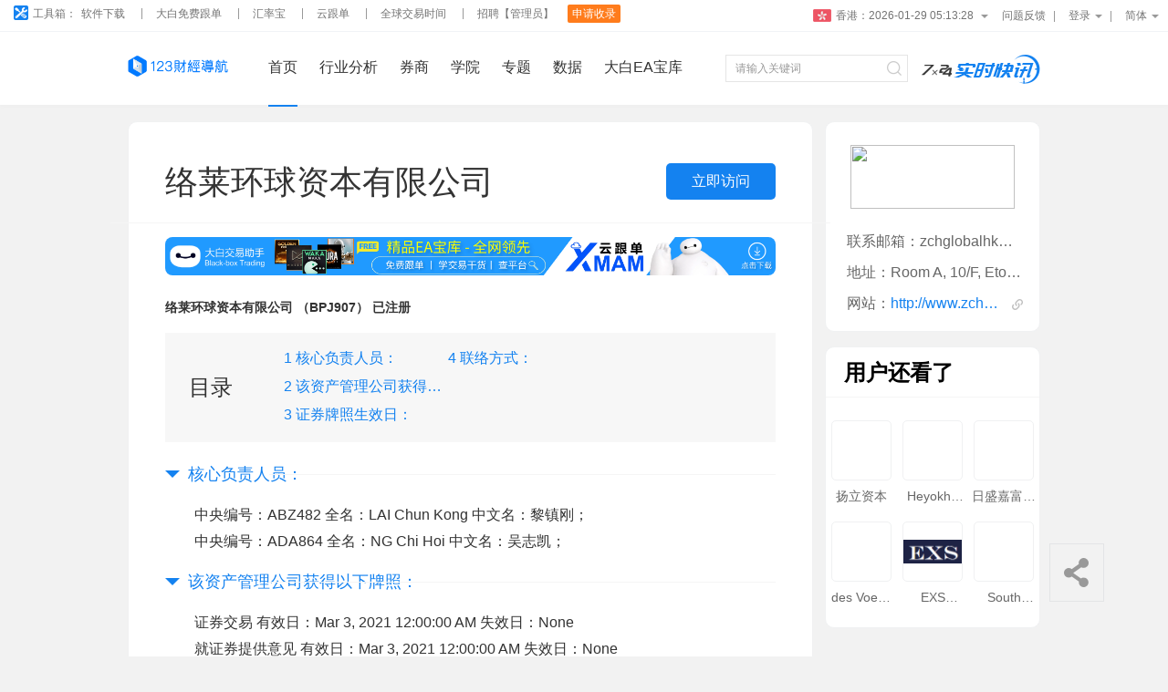

--- FILE ---
content_type: text/html;charset=UTF-8
request_url: https://www.00123.com/class/3423.html
body_size: 48654
content:
<!DOCTYPE html>
<html lang="zh">

    <head>
        <meta http-equiv="X-UA-Compatible" content="IE=edge,chrome=1">
        <meta name="viewport" content="width=device-width,initial-scale=1,minimum-scale=1,maximum-scale=1,user-scalable=no"/>
        <meta charset="utf-8"/>
        <meta name="viewport" content="width=1272"/>
        <title>络莱环球资本有限公司 ——人人汇数据导航_金融导航_财经导航 RRH123.com</title>
        <meta name="description" content="络莱环球资本有限公司 取得香港香港9号金融牌照，可以进行资产管理，提供证券交易。">
        <meta name="keywords" content="ZCH Global Capital Limited,络莱环球资本有限公司 ,香港9号金融牌照,资产管理牌照">
        <link rel="shortcut icon" href="/favicon.ico" type="image/x-icon"/>
        <link rel="stylesheet" href="/css/swiper.min.css?v=20251222093236"/>
        <link rel="stylesheet" href="/css/easydropdown.css?v=20251222093236"/>
        <link rel="stylesheet" href="/css/qietu.css?v=20251222093236"/>
        <link rel="stylesheet" href="/css/style.css?v=20251222093236"/>
        <link rel="stylesheet" href="/css/fx123-index.css?v=20251222093236"/>
        <link rel="stylesheet" href="/css/newsCommonModuleStyle.css?v=20251222093236"/>
        <link rel="stylesheet" href="/css/responsive.css?v=20251222093236"/>
        <link rel="stylesheet" href="/js/auth/css/main.chunk.css?v=20251222093236"/>
        <!-- <script type="text/javascript" th:src="@{/js/jquery.min.js?v=20251222093236}"></script> -->
        <script type="text/javascript" src="https://js-deliver.00123.com/jquery/jquery.min.js"></script>
        <!-- <script type="text/javascript" th:src="@{/js/jquery.qqFace.js?v=20251222093236}"></script> -->
        <script type="text/javascript" src="https://js-deliver.00123.com/jquery.qqFace/jquery.qqFace.js"></script>
        <script data-ad-client="ca-pub-3674871178262437" async src="https://pagead2.googlesyndication.com/pagead/js/adsbygoogle.js?v=20251222093236"></script>
    </head>

<body>

    <div class="header" style="    z-index: 999;">
        
    <div class="beforejump__btn" data-reload="to" style="display:none;"></div>
    <div class="header-top clearfix">
        <div class="header-top-l">
            <dl style="    display: flex;">
                <dt style="    align-items: center;display: flex;"><i><img src="/imgs/icon01.png"/></i>工具箱：</dt>
                <div id="hraderDiv" style="    display: flex;    align-items: center;">
                    <dd>
                        <a href="/soft?type=MT4" target="_blank">软件下载</a>
                    </dd>
                    <dd>
                        <a href="https://bbcopy.rrh123.com" target="_blank">大白免费跟单</a>
                    </dd>
                    <dd>
                        <a href="https://www.huobi123.com/" target="_blank"
                           rel="nofollow">汇率宝</a>
                    </dd>
                    <dd>
                        <a href="/class/412.html" target="_blank">云跟单</a>
                    </dd>
                    <dd>
                        <a href="/college/13252.html" target="_blank">全球交易时间</a>
                    </dd>
                    <dd>
                        <a href="https://www.zhipin.com/job_detail/6477eeb2f359a2131XV939i9FltQ.html?securityId=nMTC3h4DLyGNP-P1ZCOFHMUIMg_0Ju0DZDICG7KEcYB5S_dHjw6KIU9nHbuWNhwSh-u77fI~" target="_blank"
                           rel="nofollow">招聘【管理员】</a>
                    </dd>
                </div>

                <dd>
                    <a href="javascript:;" id="btn-apply" class="btn">申请收录</a>
                </dd>
            </dl>
        </div>
        <div class="header-top-r">
            <div class="header-top-time">
                <div class="on">
                    <div class="ontxt">
                        <img src="/imgs/icon02.png"/>香港：<span class="hongkong"> </span>
                    </div>
                    <i class="icon-dropdown"></i>
                </div>
                <div class="header-dropdown">
                    <ul>
                        <li><img src="/imgs/Newyork.png"/>纽约：<span class="Newyork"> </span></li>
                        <li><img src="/imgs/London.png"/>伦敦：<span class="London"> </span></li>
                        <li><img src="/imgs/Tokyo.png"/>东京：<span class="Tokyo"> </span></li>
                        <li><img src="/imgs/Sydney.png"/>悉尼：<span class="Sydney"> </span></li>
                        <li><img src="/imgs/xianggang.png"/>香港：<span class="hongkong"> </span></li>
                        <li><img src="/imgs/Singapore.png"/>新加坡：<span class="Singapore"> </span></li>
                    </ul>
                    <div class="dropdown-txt">
                        您本机时间：<span class="time1"></span><br/>
                        比标准时间 <font class="fc-red chaTime">快1.2秒</font><br/>
                        <a href="https://time.is/" rel="nofollow">查看标准时间</a>
                    </div>
                </div>

            </div>
            <div class="header-top-nav">
                <ul>
                    <li><a href="javascript:;" id="feedback">问题反馈</a></li>

                    <li id="loginStatus">
                        <a href="javascript:;">登录<i class="icon-dropdown"></i></a>
                        <ul class="header-dropdown">
                            <li><a href="javascript:;" class="btn-login auth__btn" data-reload="on">登录</a></li>
                            <li><a href="javascript:;" class="btn-regist auth__btn" data-target="/personal" data-mode="register">注册</a></li>
                        </ul>
                    </li>


                    

                    <li>
                        <a href="javascript:;"><span class="zh">简体</span><i class="icon-dropdown"></i></a>
                        <ul class="header-dropdown">
                            <li><a href="javascript:zh_tran('s');" class="zh_click" id="zh_click_s">简体</a></li>
                            <li><a href="javascript:zh_tran('t');" class="zh_click" id="zh_click_t">繁体</a></li>
                        </ul>
                    </li>
                </ul>
            </div>
        </div>
    </div>


        <div class="header-m">
            <div class="wrapper">
                <div class="header-m-logo">
                    <a href="/" title="链接信息，导航价值">
                        <img src="https://rrh123-com.oss-cn-hongkong.aliyuncs.com/rrh123/common/images/1675591018711.png"/>
                    </a>
                </div>
                <div class="header-m-nav">
                    <ul id="menuUl"> <!--在后台BaseController拼接-->
                        <li class="active"><a href="/">首页</a></li>
                        <!--                        <li th:class="${navIndex == 1} ? 'active' : ''"><a href="/news/">资讯</a></li>-->
                        <li>
                            <a href="/news">行业分析</a>
                        </li>
                        <li>
                            <a href="/broker">券商</a>
                        </li>
                        <li>
                            <a href="/college/">学院</a>
                        </li>
                        <li>
                            <a href="/topics/">专题</a>
                        </li>
                        <li>
                            <a href="/hqData">数据</a>
                        </li>
                        <li>
                            <a href="/toolMall">大白EA宝库</a>
                        </li>
                    </ul>
                </div>
                <div class="header-m-attr clearfix">
                    <div class="header-m-search clearfix">
                        <input type="text" class="text" id="search-input" oninput="getHotSearch(1)"
                               onclick="getHotSearch(1)" onblur="closeList()" autocomplete="off"
                               placeholder="请输入关键词"/>
                        <div class="inner-search-list" style="display: none">
                            <ul id="search-ul">
                            </ul>
                        </div>
                        <button type="submit" onclick="openSearch()"></button>
                    </div>
                    <div class="img">
                        <li>
                            <a href="/newsFlash/" target="_blank"><img src="/imgs/img01.png"/></a>
                        </li>
                    </div>
                </div>
            </div>
        </div>
    </div>

<input id="id" type="hidden" value="3423">
<div class="gmain">
    <div class="mbox wrapper">
        <div class="mbox-l">
            <div id="__log-history-element__" data-name="络莱环球资本有限公司" data-icon="/favicon.ico" data-url="/class/3423.html" data-link-type="navigation" data-link="http://www.zchglobal.com" data-id="3423">
            </div>
            <div class="hcard minc">
                <div class="minc-hd">
                    <h1><span>络莱环球资本有限公司</span></h1>
                    
                    <a  target="_blank" class="btn goto"
                        onclick ="gotoNavigation(this,&quot;http:\/\/www.zchglobal.com&quot;, false)"
                        title="http://www.zchglobal.com">立即访问</a>
                    <div class="attr"></div>
                </div>
                <div style="margin: 40px 0 -25px 0">
                    <a target="view_window" href="https://bbcopy.rrh123.com/" rel="nofollow">
                        <img style="border-radius: 8px;" src="https://rrh123-com.oss-cn-hongkong.aliyuncs.com/rrh123/common/images/1722493986409.png" alt="">
                    </a>
                </div>
                <div class="minc-bd">
                    <span><html>
 <head></head>
 <body>
  <div class="minc-info">
   <div class="ut new">
    <h2><strong> 络莱环球资本有限公司 （BPJ907） 已注册</strong></h2>
   </div>
   <div id="minc-menu" class="minc-menu">
    <div class="minc-menu-l">
     目录
    </div>
    <div id="minc-menu-r" class="minc-menu-r">
     <div class="item">
      <span><a href="#1" title="核心负责人员：">1 核心负责人员：</a></span><span><a href="#2" title="该资产管理公司获得以下牌照：">2 该资产管理公司获得以下牌照：</a></span><span><a href="#3" title="证券牌照生效日：">3 证券牌照生效日：</a></span>
     </div>
     <div class="item">
      <span><a href="#4" title="联络方式：">4 联络方式：</a></span>
     </div>
    </div>
   </div>
   <div class="minc-desc">
    <h3 id="1" class="tit">核心负责人员：</h3>
    <p>中央编号：ABZ482 全名：LAI Chun Kong 中文名：黎镇刚；</p>
    <p>中央编号：ADA864 全名：NG Chi Hoi 中文名：吴志凯；</p>
    <h3 id="2" class="tit">该资产管理公司获得以下牌照：</h3>
    <p>证券交易 有效日：Mar 3, 2021 12:00:00 AM 失效日：None</p>
    <p>就证券提供意见 有效日：Mar 3, 2021 12:00:00 AM 失效日：None</p>
    <p>提供资产管理 有效日：Mar 3, 2021 12:00:00 AM 失效日：None</p>
    <h3 id="3" class="tit">证券牌照生效日：</h3>
    <p>该公司证券交易的牌照生效日期为：Mar 3, 2021 12:00:00 AM。</p>
    <h3 id="4" class="tit">联络方式：</h3>
    <p>该公司的主要营业地址为：Room A, 10/F, Eton Building, 288 Des Voeux Road Central, Sheung Wan, Hong Kong,Room A, 10/F, Eton Building, 288 Des Voeux Road Central, Sheung Wan, Hong Kong；</p>
    <p>联系邮箱为：zchglobalhk@gmail.com；</p>
    <p>官方网站为：http://www.zchglobal.com</p>
   </div>
  </div>
 </body>
</html></span>
                </div>
            </div>
            <br/>
            <div>
    <link rel="stylesheet" href="/commons/css/base5.0.css?v=20251222093236"/>
<!--    <link rel="stylesheet" th:href="@{/commons/css/comment.css?v=20251222093236}"/>-->
    <link rel="stylesheet" href="/commons/css/Component.css?v=20251222093236"/>

    <div class="hrow hcard gcomm" id="pl">
        <div id=maincomment sid=2c92230867c09b6f0167f8ffe7e35e28></div>
        <input id="appid" type="hidden" value="hcs-ebc945" />
        <input id="appkey" type="hidden" value="F2AD97E7DD39176CF596435C5E5D9447" />
        <input id="commentUrl" type="hidden" value="https://comment.haaaami.com" />
        <input id="subjectType" type="hidden" value="navigation" />
        <input id="subjectId" type="hidden" value="3423" />
        <input id="subject" type="hidden" value="络莱环球资本有限公司" />
        <input id="isRenderComment" type="hidden" value="1" />
    </div>
    <script type="text/javascript">
        var sid=document.getElementById("maincomment").getAttribute("sid");
        var subjectType = document.getElementById("subjectType").value;
        var subjectId = document.getElementById("subjectId").value;
        var subject = document.getElementById("subject").value;
        var commentUrl = document.getElementById("commentUrl").value;
        var appid = document.getElementById("appid").value;
        var appkey = document.getElementById("appkey").value;
        var isRenderComment = document.getElementById("isRenderComment").value;
    </script>
<!--    <script defer type="text/javascript" th:src="@{/commons/js/comment.umd.js?v=20251222093236}"></script>-->
    <script defer type="text/javascript" src="/commons/js/Component.umd.js?v=20251222093236"></script>
    <script type="text/javascript">
        // 初始化评论组件
        $(function () {
            Component.comment("#maincomment");
        })
    </script>
</div>
        </div>

        <div class="mbox-r">
            <div class="hrow">
                <div class="hcard minc-info">
                    <div class="minc-info-img">
                        <img src="" style="    width: 180px; height: 70px; object-fit: contain;"/>
                    </div>
                    <div class="minc-info-txt"><p title='zchglobalhk@gmail.com'>联系邮箱：zchglobalhk@gmail.com</p><p title='Room A, 10/F, Eton Building, 288 Des Voeux Road Central, Sheung Wan, Hong Kong'>地址：Room A, 10/F, Eton Building, 288 Des Voeux Road Central, Sheung Wan, Hong Kong</p><div style='display: flex;margin-top: 5px;flex-direction: row;    line-height: 1.6;  overflow: hidden;  text-overflow: ellipsis;  white-space: nowrap;'>网站：<a target='_blank'  style='max-width: 73%;color: #1482f0;overflow: hidden; text-overflow: ellipsis;line-height: 1.6;' onclick='gotoNavigation(this,"http://www.zchglobal.com",false)'   title='http://www.zchglobal.com'>http://www.zchglobal.com</a><a onclick='gotoNavigation(this,"http://www.zchglobal.com",false)'  target='_blank'><span class='fc-blue' style='line-height: 1.6;' ></span></a></div></div>
                </div>
            </div>
            <!--            热门内容-->
            
            
    <div class="hrow">
        <div class="hcard">
            <div class="hcard-hd">
                <h2>用户还看了</h2>
            </div>
            
    <div class="hcard-bd hcard-bd1" >
        <ul class="hlist6">
            <li>
                <a href="/class/3113.html" target='_blank'>
                    <div class='hlist6-img'>
                        <img src=''/>
                    </div>
                    <div class='hlist6-name' title="扬立资本">扬立资本</div>
                </a>
            </li>
            <li>
                <a href="/class/3227.html" target='_blank'>
                    <div class='hlist6-img'>
                        <img src=''/>
                    </div>
                    <div class='hlist6-name' title="Heyokha Brothers">Heyokha Brothers</div>
                </a>
            </li>
            <li>
                <a href="/class/2775.html" target='_blank'>
                    <div class='hlist6-img'>
                        <img src=''/>
                    </div>
                    <div class='hlist6-name' title="日盛嘉富证券国际">日盛嘉富证券国际</div>
                </a>
            </li>
            <li>
                <a href="/class/3259.html" target='_blank'>
                    <div class='hlist6-img'>
                        <img src=''/>
                    </div>
                    <div class='hlist6-name' title="des Voeux Partners">des Voeux Partners</div>
                </a>
            </li>
            <li>
                <a href="/class/3651.html" target='_blank'>
                    <div class='hlist6-img'>
                        <img src='https://rrh123-com.oss-cn-hongkong.aliyuncs.com/rrh123/common/images/1647842422403.png'/>
                    </div>
                    <div class='hlist6-name' title="EXS Capital Asia">EXS Capital Asia</div>
                </a>
            </li>
            <li>
                <a href="/class/2488.html" target='_blank'>
                    <div class='hlist6-img'>
                        <img src=''/>
                    </div>
                    <div class='hlist6-name' title="South Ocean Management">South Ocean Management</div>
                </a>
            </li>
        </ul>
    </div>

        </div>
    </div>

        </div>
    </div>
</div>
<!--右边浮动-->

    <div class="sidebar">
        <ul>
            <li>
                <div class="sidebar-icon sidebar-icon-share"></div>
                <div class="sidebar-main sidebar-share">
                    <ul>
                        <li>
                            <i class="weixin"></i>
                            <div class="sidebar-share-item">
                                <a data-ewm style="display: flex;align-items: center;justify-content: center;"> </a>
                                <p>
                                    用微信扫描二维码<br/>
                                    分享至好友和朋友圈
                                </p>
                            </div>
                        </li>
                        <a href="javascript:;" id="qq_id" target="_blank">
                            <li>
                                <i class="qq"></i>
                            </li>
                        </a>
                        <li>
                            <a href="javascript:;" onclick="shareTSina()">
                                <i class="weibo">
                                </i>
                            </a>
                        </li>
                    </ul>
                </div>
            </li>
            <li class="gotop">
                <div class="sidebar-icon sidebar-icon-gotop"></div>
            </li>
        </ul>
    </div>

<!--内页底部-->

	<div class="footer" >
		<div class="wrapper">
			<div class="copyright">
				<div>
					Copyright © 2017-2023【123财经导航】00123.com All rights reserved.
				</div>
				<div style="display: inline-flex;align-items: center;margin-top: 5px">
					<img src="/imgs/beian.png" style="width: 16px; margin-right: 5px"/>
					<a href="https://beian.mps.gov.cn/#/query/webSearch?code=35020302036734" rel="noreferrer" target="_blank">闽公网安备35020302036734号</a>
					<a style="margin: 0 6px" href="http://beian.miit.gov.cn" target="blank" rel="nofollow">闽ICP备18000051号-10</a>
					
				</div>
			</div>
			<div class="footertxt">让我们一起助力投资交易者更好成功。 链接交易，导航价值！</div>
		</div>
	</div>

<!--弹窗-->

	<style>
		.hidden {
			display: none;
		}

		.treeMenu .hidden li a {
			padding-left: 25px;
		}

		.treeMenu {
			/* display: none; */
			width: 100%;
			border: 1px solid #e5e5e5;
			font-size: 16px;
			border-top: none;
			color: #bfbfbf;
			transition: 0.5s;
			position: absolute;
			position: absolute;
			top: 40px;
			left: 0;
			background: #fff;
			z-index: 9;
			display: none;
			max-height: 180px;
			overflow: auto;
		}

		.treeMenu li a {
			width: 100%;
			display: block;
			padding-left: 10px;
			padding-top: 7px;
			padding-bottom: 7px;
			position: relative;
		}

		.treeMenu li a:hover {
			background-color: #f1f8fe;
		}

		.treeMenu .seleRight {
			position: absolute;
			right: 10px;
			top: 2px;
		}

		.trafromRage {
			transform: rotate(90deg);
			transition: 0.5s;
		}

		.seleRight {
			cursor: pointer;
		}

		.rotate {
			transform: rotate(0deg);
			transition: 0.5s;
		}

		.reference {
			position: relative;
		}
	</style>
	<!--弹窗-->
	<!--登录-->
	<div class="dialog" id="dialog-login">
		<div class="dialog-tabhd">
			<ul>
				<li class="active">密码登录</li>
				<li>短信登录</li>
			</ul>
		</div>
		<div class="dialog-tabbd dialog-form">
			<form action="" method="post" id="login-form">
				<ul>
					<li>
						<div class="input-box ">
							<div class="idType-m ">
								<input type="text" class="idType text" name="" readonly="" value="+86"/>
								<i class="carat"></i>
							</div>
							<input type="text" class="text text-phone" name="phone" id="phone" value=""
								   placeholder="请输入手机号/邮箱号"/>
							<button type="button" class="btn-phone on" title="境外手机号登陆"></button>
							<div class="idType-list ">
								<a href="javascript:void(0)">中国内地<span class="idType-extra-info">+86</span></a>
								<a href="javascript:void(0)">中国香港<span class="idType-extra-info">+852</span></a>
								<a href="javascript:void(0)">中国澳门<span class="idType-extra-info">+853</span></a>
								<a href="javascript:void(0)">中国台湾<span class="idType-extra-info">+886</span></a>
								<a href="javascript:void(0)">美国<span class="idType-extra-info">+1</span></a>
								<a href="javascript:void(0)">英国<span class="idType-extra-info">+44</span></a>
							</div>
						</div>

					</li>
					<li>
						<input type="password" class="text" name="pwd" id="pwd" value="" placeholder="请输入密码"/>
						<button type="button" class="btn-eye" title="显示密码"></button>
					</li>
					<li>
						<button class="btn" type="submit">登 录</button>
						<div class="attr">
							<a href="#" class="fl btn-pwd">忘记密码</a>
							<span class="fr">没有账号？<a href="#" class="fc-blue btn-regist">去注册</a></span>
						</div>
					</li>
				</ul>
			</form>
		</div>
		<div class="dialog-tabbd dialog-form gnone">
			<form action="" method="post" id="login-form1">
				<ul>
					<li>
						<div class="input-box idType-box ">
							<div class="idType-m">
								<input type="text" class="idType text" name="" readonly="" value="+86"/>
								<i class="carat"></i>
							</div>
							<input type="text" class="text" name="id" id="j_phone" value="" placeholder="请输入手机号"/>
							<button type="button" class="btn-phone" title="帐号登陆"></button>
							<div class="idType-list">
								<a href="javascript:void(0)">中国内地<span class="idType-extra-info">+86</span></a>
								<a href="javascript:void(0)">中国香港<span class="idType-extra-info">+852</span></a>
								<a href="javascript:void(0)">中国澳门<span class="idType-extra-info">+853</span></a>
								<a href="javascript:void(0)">中国台湾<span class="idType-extra-info">+886</span></a>
								<a href="javascript:void(0)">美国<span class="idType-extra-info">+1</span></a>
								<a href="javascript:void(0)">英国<span class="idType-extra-info">+44</span></a>
							</div>
						</div>

					</li>
					<li>
						<input type="text" class="text" name="code" value="" placeholder="请输入验证码"/>
						<button type="button" class="btn-code" id="j_getVerifyCode">发送验证码</button>
					</li>
					<li>
						<button class="btn" type="submit">登 录</button>
						<div class="attr">
							<span class="fr">没有账号？<a href="#" class="fc-blue btn-regist">去注册</a></span>
						</div>
					</li>
				</ul>
			</form>
		</div>
		<div class="dialog-order">
			<div class="dialog-order-hd">
				<span>第三方账号登录</span>
			</div>
			<div class="dialog-order-bd">
				<ul>
					<li>
						<i class="icon icon-weixin"></i>
					</li>
					<li>
						<i class="icon icon-qq"></i>
					</li>
					<li>
						<i class="icon icon-weibo"></i>
					</li>
				</ul>
			</div>
		</div>
	</div>
	<!--注册-->
	<div class="dialog" id="dialog-regist">
		<div class="dialog-tabhd">
			<ul>
				<li class="active">3秒快速注册</li>
			</ul>
		</div>
		<div class="dialog-tabbd dialog-form">
			<form action="" method="post" id="regist-form">
				<ul>
					<li>

						<div class="input-box ">
							<div class="idType-m ">
								<input type="text" class="idType text" name="" readonly="" value="+86"/>
								<i class="carat"></i>
							</div>
							<input type="text" class="text text-phone" name="id" id="j_phone1" value=""
								   placeholder="请输入手机号/邮箱号"/>
							<button type="button" class="btn-phone on" title="境外手机号登陆"></button>
							<div class="idType-list ">
								<a href="javascript:void(0)">中国内地<span class="idType-extra-info">+86</span></a>
								<a href="javascript:void(0)">中国香港<span class="idType-extra-info">+852</span></a>
								<a href="javascript:void(0)">中国澳门<span class="idType-extra-info">+853</span></a>
								<a href="javascript:void(0)">中国台湾<span class="idType-extra-info">+886</span></a>
								<a href="javascript:void(0)">美国<span class="idType-extra-info">+1</span></a>
								<a href="javascript:void(0)">英国<span class="idType-extra-info">+44</span></a>
							</div>
						</div>


					</li>
					<li>
						<input id="code" type="text" class="text" name="code" value="" placeholder="请输入验证码"/>
						<button type="button" class="btn-code" id="sendVerifyCode1">发送验证码</button>
					</li>
					<li>
						<input type="password" class="text" name="register_pwd" value="" id="register_pwd"
							   placeholder="请输入密码"/>
						<button type="button" class="btn-eye" title="显示密码"></button>
					</li>
					<li>
						<button class="btn" type="submit">注 册</button>
						<div class="attr">
							<a href="#" class="fl btn-pwd">忘记密码</a>
							<span class="fr">已有账号？<a href="#" class="fc-blue btn-login">去登录</a></span>
						</div>
					</li>
				</ul>
			</form>
		</div>

		<div class="dialog-order">
			<div class="dialog-order-hd">
				<span>第三方账号登录</span>
			</div>
			<div class="dialog-order-bd">
				<ul>
					<li>
						<i class="icon icon-weixin"></i>
					</li>
					<li>
						<i class="icon icon-qq"></i>
					</li>
					<li>
						<i class="icon icon-weibo"></i>
					</li>
				</ul>
			</div>
		</div>
	</div>
	<!--忘记密码-->
	<div class="dialog" id="dialog-pwd">
		<div class="dialog-tabhd">
			<ul>
				<li class="active">忘记密码</li>
			</ul>
		</div>
		<div class="dialog-tabbd dialog-form">
			<form action="" method="post" id="pwd-form">
				<ul>
					<li>
						<div class="input-box ">
							<div class="idType-m ">
								<input type="text" class="idType text" name="" readonly="" value="+86"/>
								<i class="carat"></i>
							</div>
							<input type="text" class="text text-phone" name="id" id="j_phone2" value=""
								   placeholder="请输入手机号/邮箱号"/>
							<button type="button" class="btn-phone on" title="境外手机号登陆"></button>
							<div class="idType-list ">
								<a href="javascript:void(0)">中国内地<span class="idType-extra-info">+86</span></a>
								<a href="javascript:void(0)">中国香港<span class="idType-extra-info">+852</span></a>
								<a href="javascript:void(0)">中国澳门<span class="idType-extra-info">+853</span></a>
								<a href="javascript:void(0)">中国台湾<span class="idType-extra-info">+886</span></a>
								<a href="javascript:void(0)">美国<span class="idType-extra-info">+1</span></a>
								<a href="javascript:void(0)">英国<span class="idType-extra-info">+44</span></a>
							</div>
						</div>
					</li>
					<li>
						<input type="text" class="text" name="code" value="" placeholder="请输入验证码"/>
						<button type="button" class="btn-code" id="j_getVerifyCode2">发送验证码</button>
					</li>
					<li>
						<input type="password" class="text" name="pwd" value="" placeholder="请输入密码"/>
						<button type="button" class="btn-eye" title="显示密码"></button>
					</li>
					<li>
						<button class="btn" type="submit">修改密码</button>
						<div class="attr">
							<a href="#" class="fl btn-login">返回登录</a>
							<span class="fr">没有账号，<a href="#" class="fc-blue btn-regist">去注册</a></span>
						</div>
					</li>
				</ul>
			</form>
		</div>

		<div class="dialog-order">
			<div class="dialog-order-hd">
				<span>第三方账号登录</span>
			</div>
			<div class="dialog-order-bd">
				<ul>
					<li>
						<i class="icon icon-weixin"></i>
					</li>
					<li>
						<i class="icon icon-qq"></i>
					</li>
					<li>
						<i class="icon icon-weibo"></i>
					</li>
				</ul>
			</div>
		</div>
	</div>
	<!--申请收录-->
	<div class="dialog" id="dialog-apply">
		<div class="dialog-form1">
			<form action="" method="post" id="apply-form">
				<ul>
					<li>
						<div class="item-l">
							<font class="fc-red">*</font>站点：
						</div>
						<div class="item-r">
							<input type="text" class="text" placeholder="网站名称" name="sitename" id="sitename" value=""/>
						</div>
					</li>
					<li>
						<div class="item-l">
							<font class="fc-red">*</font>网址：
						</div>
						<div class="item-r">
							<input type="text" class="text" placeholder="请输入网址" name="website" id="website" value=""/>
							<!--  <div class="input-box contact-box">
                                  <select name="type" id="httpType" class="dropdown">
                                      <option value="http">http</option>
                                      <option value="https">https</option>
                                  </select>
                              </div>-->
						</div>
					</li>
					<li>
						<div class="item-l">
							类型：
						</div>
						<div class="item-r">
							<!--
                            <select name="type" id="type" class="dropdown">
                                <option value="0">平台</option>
                                <option value="1">资讯</option>
                                <option value="2">金融</option>
                            </select>
                            -->


							<!--<span th:utext="${applyType}"/>-->


							<div class="reference">
								<div style="position: relative;">
									<input type="text" class="text" id="selectType" placeholder="请选择类型" data-val="" value=""
										   style="cursor:pointer" readonly>
									<span class="icon-right seleRight-box"
										  style="position: absolute;width: 16px;right: 5px;top: 12px;"><img
											class="seleRight" src="/imgs/right-witer.png"></span>
								</div>
								<!--<ul class="treeMenu" th:utext="${applyType}">-->
								<ul class="treeMenu" id="applyType">
									<!--<span th:utext="${applyType}"/>-->
									<!-- <li>
                                         <a id="currId" class="taget" href="javascript:void(0);">文学艺术 <img class="seleRight" src="./imgs/right-witer.png"></span></a>
                                         <ul class="hidden">
                                             <li><a href="javascript:void(0);" class="toVal">文学艺术</a></li>
                                             <li><a href="javascript:void(0);" class="toVal">文学艺术</a></li>
                                             <li><a href="javascript:void(0);" class="toVal">文学艺术</a></li>
                                         </ul>
                                     </li>
                                     <li>
                                         <a id="currId1" class="taget" href="javascript:void(0);">图片专区 <img class="seleRight" src="./imgs/right-witer.png"></span></a>
                                         <ul class="hidden">
                                             <li><a href="javascript:void(0);" class="toVal">文学艺术</a></li>
                                             <li><a href="javascript:void(0);" class="toVal">文学艺术</a></li>
                                             <li><a href="javascript:void(0);" class="toVal">文学艺术</a></li>
                                         </ul>
                                     </li>
                                     <li>
                                         <a id="currId2" class="taget toVal" href="javascript:void(0);">最新影视</a>
                                     </li>-->
								</ul>
							</div>


						</div>
					</li>
					<li>
						<div class="item-l">
							联系方式：
						</div>
						<div class="item-r">
							<div class="input-box contact-box">
								<select name="contact" id="contact" class="dropdown">
									<option value="weixin">微信</option>
									<option value="qq">QQ</option>
									<option value="phone">手机号</option>
								</select>
								<input type="text" class="text" placeholder="请输入微信号" name="weixin" id="weixin" value=""/>
							</div>
						</div>
					</li>
					<li>
						<div class="item-l">
							简介：
						</div>
						<div class="item-r">
                        <textarea name="introduction" id="introduction" rows="" cols=""
								  placeholder="请简要描述网站相关内容以及用途"></textarea>
						</div>
					</li>
					<li class="center">
						<button class="btn" type="submit">提 交</button>
					</li>
					<li class="tip center">
						<!--<br th:utext="${wechat}"><br />-->
						<br>RRH123欢迎您的加入！如有问题请添加咨询管理员【微信号：938123】<br/>
						<img src="https://rrh123-com.oss-cn-hongkong.aliyuncs.com/rrh123/common/images/1676425981024.png"/>
					</li>
				</ul>
			</form>
		</div>
	</div>
	<!--问题反馈-->
	<div class="dialog" id="dialog-feedback">
		<div class="dialog-form1">
			<form action="" method="post" id="feedback-form">
				<ul>
					<li>
						<div class="item-l">
							<font class="fc-red">*</font>类型：
						</div>
						<div class="item-r">
							<label class="radio-box">
								<input type="radio" checked="" name="radio" value="链接错误"/>
								<i></i>
								<span>链接错误</span>
							</label>
							<label class="radio-box">
								<input type="radio" name="radio" value="内容错误"/>
								<i></i>
								<span>内容错误</span>
							</label>
							<label class="radio-box">
								<input type="radio" name="radio" value="无法访问"/>
								<i></i>
								<span>无法访问</span>
							</label>
							<label class="radio-box">
								<input type="radio" name="radio" value="意见建议"/>
								<i></i>
								<span>意见建议</span>
							</label>
						</div>
					</li>
					<li>
						<div class="item-l">
							<font class="fc-red">*</font>问题：
						</div>
						<div class="item-r">
							<textarea name="question" id="question" rows="" cols="" placeholder="请输入错误的链接地址"></textarea>
						</div>
					</li>
					<li>
						<div class="item-l">
							图片说明：
						</div>
						<div class="item-r">
							<div class="file-box">
								<input type="file" name="img" id="img" value=""/>
								<span><img src="" id="problemImgSrc"></span>
							</div>
							<input type="hidden" id="img1" value=""/>
							<!--<div class="file-img">
                                <img src="imgs/img22.jpg"/>
                                <button type="button" class="file-del"></button>
                            </div>
                            <div class="file-img">
                                <div class="file-bigimg">
                                    <img src="imgs/img22.jpg"/>
                                </div>
                            </div>-->
						</div>
					</li>
					<li>
						<div class="item-l">
							联系方式：
						</div>
						<div class="item-r">
							<div class="input-box contact-box">
								<select name="contact1" id="contact1" class="dropdown">
									<option value="weixin">微信</option>
									<option value="qq">QQ</option>
									<option value="phone">手机号</option>
								</select>
								<input type="text" class="text" placeholder="请输入微信号" name="weixin1" id="weixin1" value=""/>
							</div>
						</div>
					</li>

					<li class="center">
						<button class="btn" type="submit">提 交</button>
					</li>
					<li class="tip center">
						<br>RRH123感谢您的反馈！如有问题请添加咨询管理员【微信号：938123】<br />
						<img src="https://rrh123-com.oss-cn-hongkong.aliyuncs.com/rrh123/common/images/1676425981024.png"/>
					</li>
				</ul>
			</form>
		</div>
	</div>
	<script type="text/javascript" src="/js/common/dialog.js?v=20251222093236"></script>

<!--公共js-->

<!--    <script type="text/javascript" th:src="@{/js/layer.js?v=20251222093236}"></script>-->
<!--    <script type="text/javascript" th:src="@{/js/jquery.validate.min.js?v=20251222093236}"></script>-->
<!--    <script type="text/javascript" th:src="@{/js/jquery.easydropdown.min.js?v=20251222093236}"></script>-->
<!--    <script type="text/javascript" th:src="@{/js/messages_zh.js?v=20251222093236}"></script>-->
<!--    <script type="text/javascript" th:src="@{/js/chinese.js?v=20251222093236}"></script>-->
<!--    <script type="text/javascript" th:src="@{/js/getVerifyCode.js?v=20251222093236}"></script>-->
<!--    <script type="text/javascript" th:src="@{/js/swiper.min.js?v=20251222093236}"></script>-->
<!--    <script type="text/javascript" th:src="@{/js/jquery.cookie.js?v=20251222093236}"></script>-->
<!--    <script type="text/javascript" th:src="@{/js/qrcode.min.js?v=20251222093236}"></script>-->
<!--    <script type="text/javascript" th:src="@{/js/tween.js?v=20251222093236}"></script>-->
<!--    <script type="text/javascript" th:src="@{/js/js.js?v=20251222093236}"></script>-->
<!--    <script type="text/javascript" th:src="@{/js/newFoot.js?v=20251222093236}"></script>-->
<!--    <script type="text/javascript" th:src="@{/js/other.js?v=20251222093236}"></script>-->
<!--    <script type="text/javascript" th:src="@{/js/nav.js?v=20251222093236}"></script>-->
<!--    <script type="text/javascript" th:src="@{/js/auth/js/main.chunk.js?v=20251222093236}"></script>-->
<!--    <script type="text/javascript" src="/js/jigsaw.js?v=20251222093236"></script>-->
<!--    <script type="text/javascript" src="https://pv.sohu.com/cityjson?ie=utf-8"></script>-->

<!--    <script type="text/javascript" th:src="@{/js/html2canvas.min.js?v=20251222093236}"></script>-->
<!--    <script type="text/javascript" th:src="@{/js/Canvas2Image.js?v=20251222093236}"></script>-->
<!--    <script type="text/javascript" th:src="@{/js/echarts.min.js?v=20251222093236}"></script>-->
<!--    <script type="text/javascript" th:src="@{/js/jquery-ui-1.10.4.js?v=20251222093236}"></script>-->
<!--    <script type="text/javascript" th:src="@{/js/clipboard.min-v2.0.4.js?v=20251222093236}"></script>-->
    <script type="text/javascript" src="https://js-deliver.00123.com/layer/layer.js"></script>
    <script type="text/javascript" src="https://js-deliver.00123.com/jquery.validate/jquery.validate.min.js"></script>
    <script type="text/javascript" src="https://js-deliver.00123.com/jquery.easydropdown/jquery.easydropdown.min.js"></script>
    <script type="text/javascript" src="/js/messages_zh.js?v=20251222093236"></script>
    <script type="text/javascript" src="https://js-deliver.00123.com/chinese/chinese.js"></script>
    <script type="text/javascript" src="https://js-deliver.00123.com/getVerifyCode/getVerifyCode.js"></script>
    <script type="text/javascript" src="https://js-deliver.00123.com/swiper/swiper.min.js"></script>
    <script type="text/javascript" src="https://js-deliver.00123.com/jquery.cookie/jquery.cookie.js"></script>
    <script type="text/javascript" src="https://js-deliver.00123.com/qrcode/qrcode.min.js"></script>
    <script type="text/javascript" src="https://js-deliver.00123.com/tween/tween.min.js"></script>
    <script type="text/javascript" src="/js/js.js?v=20251222093236"></script>
    <script type="text/javascript" src="/js/newFoot.js?v=20251222093236"></script>
    <script type="text/javascript" src="/js/other.js?v=20251222093236"></script>
    <script type="text/javascript" src="https://js-deliver.00123.com/nav/nav.js"></script>
    <script type="text/javascript" src="/js/auth/js/main.chunk.js?v=20251222093236"></script>
    <script type="text/javascript" src="https://js-deliver.00123.com/jigsaw/jigsaw.js"></script>
    <script type="text/javascript" src="https://pv.sohu.com/cityjson?ie=utf-8"></script>
    <script type="text/javascript" src="https://js-deliver.00123.com/html2canvas/html2canvas.min.js"></script>
    <script type="text/javascript" src="https://js-deliver.00123.com/Canvas2Image/Canvas2Image.min.js"></script>
    <script type="text/javascript" src="https://js-deliver.00123.com/echarts/echarts.min.js"></script>
    <script type="text/javascript" src="https://js-deliver.00123.com/jquery-ui@1.10.4/jquery-ui-1.10.4.min.js"></script>
    <script type="text/javascript" src="https://js-deliver.00123.com/clipboard@2.0.4/clipboard.min-v2.0.4.js"></script>
    <script>
        !(function (e) {
            function r(r) {
                for (
                    var n, p, l = r[0], a = r[1], f = r[2], c = 0, s = [];
                    c < l.length;
                    c++
                )
                    (p = l[c]),
                    Object.prototype.hasOwnProperty.call(o, p) &&
                    o[p] &&
                    s.push(o[p][0]),
                        (o[p] = 0);
                for (n in a)
                    Object.prototype.hasOwnProperty.call(a, n) && (e[n] = a[n]);
                for (i && i(r); s.length; ) s.shift()();
                return u.push.apply(u, f || []), t();
            }
            function t() {
                for (var e, r = 0; r < u.length; r++) {
                    for (var t = u[r], n = !0, l = 1; l < t.length; l++) {
                        var a = t[l];
                        0 !== o[a] && (n = !1);
                    }
                    n && (u.splice(r--, 1), (e = p((p.s = t[0]))));
                }
                return e;
            }
            var n = {},
                o = { 1: 0 },
                u = [];
            function p(r) {
                if (n[r]) return n[r].exports;
                var t = (n[r] = { i: r, l: !1, exports: {} });
                return e[r].call(t.exports, t, t.exports, p), (t.l = !0), t.exports;
            }
            (p.m = e),
                (p.c = n),
                (p.d = function (e, r, t) {
                    p.o(e, r) ||
                    Object.defineProperty(e, r, { enumerable: !0, get: t });
                }),
                (p.r = function (e) {
                    "undefined" != typeof Symbol &&
                    Symbol.toStringTag &&
                    Object.defineProperty(e, Symbol.toStringTag, { value: "Module" }),
                        Object.defineProperty(e, "__esModule", { value: !0 });
                }),
                (p.t = function (e, r) {
                    if ((1 & r && (e = p(e)), 8 & r)) return e;
                    if (4 & r && "object" == typeof e && e && e.__esModule) return e;
                    var t = Object.create(null);
                    if (
                        (p.r(t),
                            Object.defineProperty(t, "default", { enumerable: !0, value: e }),
                        2 & r && "string" != typeof e)
                    )
                        for (var n in e)
                            p.d(
                                t,
                                n,
                                function (r) {
                                    return e[r];
                                }.bind(null, n)
                            );
                    return t;
                }),
                (p.n = function (e) {
                    var r =
                        e && e.__esModule
                            ? function () {
                                return e.default;
                            }
                            : function () {
                                return e;
                            };
                    return p.d(r, "a", r), r;
                }),
                (p.o = function (e, r) {
                    return Object.prototype.hasOwnProperty.call(e, r);
                }),
                (p.p = "/");
            var l = (this["webpackJsonpmy-app"] = this["webpackJsonpmy-app"] || []),
                a = l.push.bind(l);
            (l.push = r), (l = l.slice());
            for (var f = 0; f < l.length; f++) r(l[f]);
            var i = a;
            t();
        })([]);

        window.global = {}
        window.onload = function() {
            global = jigsaw;
        };
    </script>

<script>
    $(document).ready(function () {
        var accountNo = getCookie("login");
        var articleId = 3423;
        $.ajax({
            type: "POST",
            url: "/api/insertUserLog",
            data: {
                "accountNo": accountNo,
                "articleId": articleId,
            },
            async: true,
            dataType: "json",
            success: function (message) {
                if (message.code == 0) {
                    $("#hlist6").html(message.data);
                }
            },
        });


        $.ajax({
            type: "POST",
            url: "/class/getPaiHangList",
            data: {
                "id": articleId
            },
            success: function (message) {
                if (message.code == 200) {

                    var str = "";

                    str = '<div class="hrow">';
                    str = str + '<div class="hcard">';
                    str = str + '<div class="hcard-hd">';
                    str = str + '<h2>贵站【精品内容】</h2>';
                    str = str + '</div>';
                    str = str + '<div class="hcard-bd">';
                    str = str + '<ul class="hlist5 tabtime-bd">';
                    var data = message.data;
                    for (var i = 0; i < data.length; i++) {

                        str = str + '<li >';
                        str = str + '<a target="_blank" href="' + data[i].url + '" title="' + data[i].title + '"    rel="nofollow"   >';
                        if (i < 3) {
                            str = str + '<span class="num fc-orange">' + data[i].number + '</span>' + data[i].title + '</a>';
                        } else {
                            str = str + '<span class="num">' + data[i].number + '</span>' + data[i].title + '</a>';
                        }
                        str = str + '</li>';

                    }
                    str = str + '</ul>';
                    str = str + '</div>';
                    str = str + '</div>';
                    str = str + '</div>';
                    $("#paihangbang").html(str);

                }
            },
        });

    });
    $(document).on('click', '.minc-menu-r a[href^="#"]', function () {
        if (location.pathname.replace(/^\//, '') == this.pathname.replace(/^\//, '') && location.hostname == this.hostname) {
            var $target = $(this.hash);
            $target = $target.length && $target || $('[name=' + this.hash.slice(1) + ']');//获取到点击对应id的元素
            if ($target.length) {
                var targetOffset = $target.offset().top;
                $('html,body').animate({   //滑动效果主要用到jq的animate函数
                    scrollTop: targetOffset
                }, 500);
                return false;
            }
        }
    });
    $('.minc-menu-r a[href="#"]').click(function () {
        $('html,body').animate({   //滑动效果主要用到jq的animate函数
            scrollTop: 0
        }, 500);
    });
</script>
</body>
</html>



--- FILE ---
content_type: text/html; charset=utf-8
request_url: https://www.google.com/recaptcha/api2/aframe
body_size: 266
content:
<!DOCTYPE HTML><html><head><meta http-equiv="content-type" content="text/html; charset=UTF-8"></head><body><script nonce="x1n7nmlmU3YaIH5idj5JBg">/** Anti-fraud and anti-abuse applications only. See google.com/recaptcha */ try{var clients={'sodar':'https://pagead2.googlesyndication.com/pagead/sodar?'};window.addEventListener("message",function(a){try{if(a.source===window.parent){var b=JSON.parse(a.data);var c=clients[b['id']];if(c){var d=document.createElement('img');d.src=c+b['params']+'&rc='+(localStorage.getItem("rc::a")?sessionStorage.getItem("rc::b"):"");window.document.body.appendChild(d);sessionStorage.setItem("rc::e",parseInt(sessionStorage.getItem("rc::e")||0)+1);localStorage.setItem("rc::h",'1769634807674');}}}catch(b){}});window.parent.postMessage("_grecaptcha_ready", "*");}catch(b){}</script></body></html>

--- FILE ---
content_type: application/javascript;charset=UTF-8
request_url: https://www.00123.com/js/js.js?v=20251222093236
body_size: 51183
content:
/* log link click BEGIN */
// document.querySelectorAll('a').forEach(a => {a.onclick=(e) => {
//     console.log(e,123)
//     e.preventDefault()
// }})
function logLinkClick(ev) {
  var el = $(ev.target)
  if (ev.target.tagName != 'A') {
    el = el.parents('a')
  }
  var type = el.data('linkType')
  var list

  try {
    list = JSON.parse(localStorage.getItem('history:'.concat(type)))
  } finally {
    if (!Array.isArray(list)) {
      list = []
    }
  }

  var data = el.data()
  data.id = +data.id
  data.createdAt = Date.now()

  if (!data.id || !data.url || !data.name || !data.createdAt) {
    console.warn('wrong data for log history', data)
    return
  }

  for (let i = 0; i < list.length; i++) {
    if (list[i].id === data.id) {
      list.splice(i, 1)
      break
    }
  }

  list.unshift(data)
  localStorage.setItem(
    'history:'.concat(type),
    JSON.stringify(list.slice(0, type === 'news' ? 12 : 24))
  )
}

function rebindingLink4logVisitLink() {
  $('a[data-link-type]').on('click', logLinkClick)
}

$(function () {
  rebindingLink4logVisitLink()
})
/* log link click END */

/* log history BEGIN */

function logHistory() {
  var el = $('#__log-history-element__')
  if (el == null || el.length === 0) {
    return
  }
  var type = el.data('linkType')
  var list

  try {
    list = JSON.parse(localStorage.getItem('history:'.concat(type)))
  } finally {
    if (!Array.isArray(list)) {
      list = []
    }
  }

  var data = el.data()
  data.id = +data.id
  data.createdAt = Date.now()

  if (!data.id || !data.url || !data.name || !data.createdAt) {
    console.warn('wrong data for log history', data)
    return
  }

  for (let i = 0; i < list.length; i++) {
    if (list[i].id === data.id) {
      list.splice(i, 1)
      break
    }
  }

  list.unshift(data)
  localStorage.setItem(
    'history:'.concat(type),
    JSON.stringify(list.slice(0, type === 'news' ? 12 : 24))
  )
}

$(function () {
  logHistory()
})
/* log history END */

/* home-function-tips BEGIN */
$(function () {
  var key = 'last-close-home-function-tips-at'
  var last = +(localStorage.getItem(key) || '0')
  if (last + 1000 * 60 * 60 * 6 > Date.now()) {
    return
  }
  $('.index-function-tips').show()

  $('.index-function-tips .close').on('click', function () {
    localStorage.setItem(key, Date.now().toString())
    $('.index-function-tips').hide()
  })
})

/* home-function-tips END */

function logout2() {
  $.ajax({
    url: '/api/user/logout',
    type: 'POST',
  })
  var index = layer.msg('已安全退出')
  layer.style(index, {
    background: 'rgba(6, 121, 236, .6)',
  })
  location.reload()
}

$(function () {
  var newsSwiper = new Swiper('.hot-spot .ads', {
    autoplay: 4000,
    prevButton: '.swiper-button-prev',
    nextButton: '.swiper-button-next',
    pagination: '.swiper-pagination',
    paginationType: 'bullets',
    paginationClickable: true,
  })

  // 监听整个网页的copy(复制)事件
  document.addEventListener('copy', function (event) {
    // clipboardData 对象是为通过编辑菜单、快捷菜单和快捷键执行的编辑操作所保留的，也就是你复制或者剪切内容
    let clipboardData = event.clipboardData || window.clipboardData
    // 如果未复制或者未剪切，则return出去
    if (!clipboardData) {
      return
    }
    // Selection 对象，表示用户选择的文本范围或光标的当前位置。
    // 声明一个变量接收 -- 用户输入的剪切或者复制的文本转化为字符串
    let text = window.getSelection().toString()
    if (text) {
      let hostname = window.location.hostname
      // 如果文本存在，首先取消文本的默认事件
      event.preventDefault()
      // 通过调用clipboardData对象的setData(format, data)方法；来设置相关文本
      // setData(format, data);
      // format:一个DOMString 表示要添加到 drag object的拖动数据的类型。
      // data:一个 DOMString表示要添加到 drag object的数据。
      clipboardData.setData(
        'text/plain',
        text + '(来源：123财经' + hostname.substring(4) + ')'
      )
    }
  })
})

$(window).scroll(function () {
  var s = $(document).scrollTop()
  var s1 = $('.header').height()
  var s2 = $(window).height()

  //首页头部吸顶
  if ($('.hnav-box').size() > 0) {
    if (s > s1) {
      $('.hnav-box').addClass('active')
    } else {
      $('.hnav-box').removeClass('active')
    }
  }

  if ($('.gotop').size() > 0) {
    if (s > s2) {
      $('.gotop').show()
    } else {
      $('.gotop').hide()
    }
  }
})

//点击 返回顶部
$('.gotop').click(function () {
  $('body,html').animate({ scrollTop: 0 }, 500)
  return false
})

//广告关闭
$('.gads .close').click(function () {
  $(this).parents('li').hide()
  return false
})

//联系方式 切换
$('.dialog select[name="contact"]').change(function () {
  var s = $(this).val()
  var text = $(this).parents('.input-box').find('.text')
  if (s == 'weixin') {
    text.attr('name', 'weixin')
    text.attr('placeholder', '请输入微信号')
  }
  if (s == 'qq') {
    text.attr('name', 'qq')
    text.attr('placeholder', '请输入QQ号')
  }
  if (s == 'phone') {
    text.attr('name', 'phone')
    text.attr('placeholder', '请输入手机号')
  }
})
$('.dialog input[name="radio"]').change(function () {
  var s = $(this).val()
  var text = $(this).parents('ul').find('textarea')
  if (s == '0') {
    text.attr('placeholder', '请输入错误的链接地址')
  }
  if (s == '1') {
    text.attr('placeholder', '请输入错误的内容')
  }
  if (s == '2') {
    text.attr('placeholder', '请输入无法访问的内容')
  }
  if (s == '3') {
    text.attr('placeholder', '请输入您的建议')
  }
})

// //登录
// $('.btn-login').click(function () {
//     layer.closeAll();
//     layer.open({
//         type: 1,
//         title: false,
//         btn: false,
//         skin: 'mdialog',
//         shadeClose: true,
//         area: ['420px', '520px'],
//         content: $('#dialog-login'),
//     });
// })
// //注册
// $('.btn-regist').click(function () {
//     layer.closeAll();
//     layer.open({
//         type: 1,
//         title: false,
//         btn: false,
//         skin: 'mdialog',
//         shadeClose: true,
//         area: ['420px', '600px'],
//         content: $('#dialog-regist'),
//     });
// })
// //忘记密码
// $('.btn-pwd').click(function () {
//     layer.closeAll();
//     layer.open({
//         type: 1,
//         title: false,
//         btn: false,
//         skin: 'mdialog',
//         shadeClose: true,
//         area: ['420px', '530px'],
//         content: $('#dialog-pwd'),
//     });
// })
//申请收录
$('#btn-apply').click(function () {
  layer.closeAll()
  layer.open({
    type: 1,
    title: '申请网站收录',
    btn: false,
    skin: 'mdialog1',
    shadeClose: true,
    area: ['665px', '500px'],
    content: $('#dialog-apply'),
  })
})
//问题反馈
$('#feedback').click(function () {
  console.log('feedback.click')
  layer.closeAll()
  layer.open({
    type: 1,
    title: '意见反馈',
    btn: false,
    skin: 'mdialog1',
    shadeClose: true,
    area: ['665px', 'auto'],
    content: $('#dialog-feedback'),
  })
})

$('.dialog-tabhd li').click(function () {
  $(this).addClass('active').siblings().removeClass('active')
  var bd = $(this).parents('.dialog').find('.dialog-tabbd')
  bd.hide()
  bd.eq($(this).index()).show()
})

$('.btn-eye').click(function () {
  var p = $(this).parent().find('.text')
  if ($(this).hasClass('on')) {
    $(this).removeClass('on')
    $(this).attr('title', '显示密码')
    p.attr('type', 'password')
  } else {
    $(this).addClass('on')
    $(this).attr('title', '隐藏密码')
    p.attr('type', 'text')
  }
})

function openLogin() {
  layer.closeAll()
  layer.open({
    type: 1,
    title: false,
    btn: false,
    skin: 'mdialog',
    shadeClose: true,
    area: ['420px', '520px'],
    content: $('#dialog-login'),
  })
}

function logout() {
  $.removeCookie('login', { path: '/' })
  layer.confirm(
    '确认退出吗？',
    {
      btn: ['确认', '取消'], //按钮
    },
    function () {
      $.ajax({
        url: '/api/logout',
        type: 'GET',
      })
      layer.msg('退出成功', { icon: 1 })
      window.location.reload()
    }
  )
}

$().ready(function () {
  $('#search-input').keyup(function (e) {
    //当按下按键时
    if (e.which == 13) {
      //.which属性判断按下的是哪个键，回车键的键位序号为13
      openSearch()
    }
  })

  // 手机号码或邮箱
  jQuery.validator.addMethod(
    'isMobileEmail',
    function (value, element) {
      var mobile1 =
        /(^1(3|4|5|6|7|8|9)\d{9}$)|(^[A-Za-z\d]+([-_.][A-Za-z\d]+)*@([A-Za-z\d]+[-.])+[A-Za-z\d]{2,4}$)/
      return this.optional(element) || mobile1.test(value)
    },
    '请输入正确的手机号码或邮箱'
  )

  // 手机号码验证
  jQuery.validator.addMethod(
    'isMobile',
    function (value, element) {
      var length = value.length
      var mobile = /^1(3|4|5|6|7|8|9)\d{9}$/
      return this.optional(element) || (length == 11 && mobile.test(value))
    },
    '请输入正确的手机号码'
  )
  // qq
  jQuery.validator.addMethod(
    'isqq',
    function (value, element) {
      var isqq = /^[1-9]\d{4,9}$/
      return this.optional(element) || isqq.test(value)
    },
    '请输入正确的qq号码'
  )
  // weixin
  jQuery.validator.addMethod(
    'isweixin',
    function (value, element) {
      var isweixin = /^[a-zA-Z]{1}[-_a-zA-Z0-9]{5,19}$/
      var isMobile = /^1(3|4|5|6|7|8|9)\d{9}$/
      if (isweixin.test(value)) {
        return true
      } else if (isMobile.test(value)) {
        return true
      }
      return this.optional(element) || isweixin.test(value)
    },
    '请输入正确的微信号或手机号'
  )
  //登录
  $('#login-form').validate({
    onfocusout: function (element) {
      $(element).valid()
    },
    rules: {
      id: {
        required: true,
        isMobileEmail: true,
      },
      id1: {
        required: true,
        isMobile: true,
      },
      pwd: {
        required: true,
      },
    },
    messages: {
      id: {
        required: '*请输入手机号或邮箱',
        isMobileEmail: '*请正确填写手机号码或邮箱',
      },
      id1: {
        required: '*请输入手机号',
        isMobileEmail: '*请正确填写手机号码',
      },
      pwd: {
        required: '*请输入密码',
      },
    },
    submitHandler: function (form) {
      var phone = $('#phone').val()
      var pwd = $('#pwd').val()
      $.ajax({
        type: 'POST',
        url: '/api/login',
        data: {
          accountNo: phone,
          password: pwd,
        },
        async: true,
        dataType: 'json',
        success: function (message) {
          if (message.code == 0) {
            $('#loginStatus').html(
              '<a href="javascript:;">' +
                message.data.accountNo +
                '<i class="icon-dropdown"></i></a>' +
                '<ul class="header-dropdown"><li><a href="javascript:;">个人中心</a></li>' +
                '<li><a onclick=\'logout();\' href="javascript:;">退出</a></li>' +
                '</ul><input id="todo  " type="hidden" value="">'
            )
            setCookie('login', message.data.accountNo)
            //layer.closeAll();
            window.location.reload()
          } else {
            layer.msg(message.data)
          }
        },
      })
    },
    errorPlacement: function (error, element) {
      if (element.context.localName == 'select') {
        error.appendTo(element.parents('.dropdown'))
      } else if (element.is(':radio')) {
        error.appendTo(element.parent().next())
      } else {
        error.appendTo(element.parent())
      }
    },
  })
  $('#login-form1').validate({
    onfocusout: function (element) {
      $(element).valid()
    },
    rules: {
      id: {
        required: true,
        isMobile: true,
      },
      code: {
        required: true,
      },
    },
    messages: {
      id: {
        required: '*请输入手机号',
        isMobile: '*手机号输入错误',
      },
      code: {
        required: '*请输入验证码',
      },
    },
    submitHandler: function (form) {
      alert('提交事件!')
    },
    errorPlacement: function (error, element) {
      if (element.context.localName == 'select') {
        error.appendTo(element.parents('.dropdown'))
      } else if (element.is(':radio')) {
        error.appendTo(element.parent().next())
      } else {
        error.appendTo(element.parent())
      }
    },
  })

  //注册
  $('#regist-form').validate({
    onfocusout: function (element) {
      $(element).valid()
    },
    rules: {
      id: {
        required: true,
        isMobileEmail: true,
      },
      id1: {
        required: true,
        isMobile: true,
      },
      code: {
        required: true,
      },
      pwd: {
        required: true,
      },
    },
    messages: {
      id: {
        required: '*请输入手机号或邮箱',
        isMobileEmail: '*请正确填写手机号码或邮箱',
      },
      id1: {
        required: '*请输入手机号',
        isMobile: '*请正确填写手机号',
      },
      code: {
        required: '请输入验证码',
      },
      pwd: {
        required: '*请输入密码',
      },
    },
    submitHandler: function (form) {
      var phone = $('#j_phone1').val()
      var pwd = $('#register_pwd').val()
      var code = $('#code').val()
      $.ajax({
        type: 'POST',
        url: '/api/register',
        data: {
          accountNo: phone,
          password: pwd,
          code: code,
        },
        async: true,
        dataType: 'json',
        success: function (message) {
          if (message.code == 200) {
            var tmp =
              '<a href="javascript:;">' +
              phone +
              '<i class="icon-dropdown"></i></a>' +
              '<ul class="header-dropdown"><li><a href="javascript:;">个人中心</a></li>' +
              '<li><a onclick=\'logout();\' href="javascript:;">退出</a></li>' +
              '</ul>'
            $('#loginStatus').html(tmp)
            layer.closeAll()
          } else {
            layer.msg(message.msg)
          }
        },
      })
    },
    errorPlacement: function (error, element) {
      if (element.context.localName == 'select') {
        error.appendTo(element.parents('.dropdown'))
      } else if (element.is(':radio')) {
        error.appendTo(element.parent().next())
      } else {
        error.appendTo(element.parent())
      }
    },
  })
  //忘记密码
  $('#pwd-form').validate({
    onfocusout: function (element) {
      $(element).valid()
    },
    rules: {
      id: {
        required: true,
        isMobileEmail: true,
      },
      id1: {
        required: true,
        isMobile: true,
      },
      code: {
        required: true,
      },
      pwd: {
        required: true,
      },
    },
    messages: {
      id: {
        required: '*请输入手机号或邮箱',
        isMobileEmail: '*请正确填写手机号码或邮箱',
      },
      id1: {
        required: '*请输入手机号',
        isMobile: '*请正确填写手机号',
      },
      code: {
        required: '请输入验证码',
      },
      pwd: {
        required: '*请输入密码',
      },
    },
    submitHandler: function (form) {
      alert('提交事件!')
    },
    errorPlacement: function (error, element) {
      if (element.context.localName == 'select') {
        error.appendTo(element.parents('.dropdown'))
      } else if (element.is(':radio')) {
        error.appendTo(element.parent().next())
      } else {
        error.appendTo(element.parent())
      }
    },
  })

  function applicationSubmission(webSiteurl) {
    //alert("提交事件!");
    var webSitename = $('#sitename').val()
    var webSiteurl = $('#website').val()
    var categoryId = $('#selectType').attr('data-val')
    var webSitetype = $('#selectType').val()

    var phone = $('#weixin').val()
    var introduction = $('#introduction').val()
    var contactType = $('#contact').find('option:selected').text()
    var ip = ''
    try {
      ip = returnCitySN['cip']
    } catch (e) {
      console.log(e)
    }

    $.ajax({
      type: 'POST',
      url: '/api/applyInclude',
      data: {
        webSitename: webSitename,
        //"webSiteurl": httpType + ":" + webSiteurl,
        webSiteurl: webSiteurl,
        contact: phone,
        webSitetype: webSitetype,
        categoryId: categoryId,
        contactType: contactType,
        ip: ip,
        introduction: introduction,
      },
      async: true,
      dataType: 'json',
      success: function (message) {
        if (message.code == 0) {
          layer.closeAll()
          layer.msg(
            '<div class="dialogmsg"><div class="dialogmsg-img"><img src="/imgs/success.png"/></div><h3>申请成功，请等待...</h3><p>我们将尽快审核，展示您的站点。</p></div>',
            {
              time: 0,
              skin: 'mdialogmsg',
              btn: ['确定'],
              btnAlign: 'c',
              shade: [0.3, '#000000'],
              area: ['400px', '200px'],
              shadeClose: true,
            }
          )
        }
      },
    })
  }

  //申请收录
  $('#apply-form').validate({
    onfocusout: function (element) {
      $(element).valid()
    },
    rules: {
      sitename: {
        required: true,
      },
      website: {
        required: true,
      },
      phone: {
        isMobile: true,
      },
      qq: {
        isqq: true,
      },
      weixin: {
        isweixin: true,
      },
    },
    messages: {
      sitename: {
        required: '*请输入站点',
      },
      website: {
        required: '*请输入网址',
      },
      phone: {
        isMobile: '请输入正确的手机号码',
      },
    },
    submitHandler: function (form) {
      var webSiteurl = $('#website').val()
      applicationSubmission(webSiteurl)
    },
    errorPlacement: function (error, element) {
      if (element.context.localName == 'select') {
        error.appendTo(element.parents('.dropdown'))
      } else if (element.is(':radio')) {
        error.appendTo(element.parent().next())
      } else {
        error.appendTo(element.parent())
      }
    },
  })
  //问题反馈
  $('#feedback-form').validate({
    onfocusout: function (element) {
      $(element).valid()
    },
    rules: {
      radio: {
        required: true,
      },
      question: {
        required: true,
      },
      phone: {
        isMobile: true,
      },
      qq: {
        isqq: true,
      },
      weixin: {
        isweixin: true,
      },
    },
    messages: {
      radio: {
        required: '*请选择类型',
      },
      question: {
        required: '*请输入问题',
      },
    },
    submitHandler: function (form) {
      //alert("提交事件!");
      var question = $('#question').val()
      var img = $('#img1').val()
      var radio = $('input[name="radio"]:checked').val()
      var phone = $('#weixin1').val()
      var contact = $('#contact1').find('option:selected').text()
      try {
        ip = returnCitySN['cip']
      } catch (e) {
        console.log(e)
      }
      $.ajax({
        type: 'POST',
        url: '/api/problemFeedback',
        data: {
          feedbackFill: question,
          imgInputPic: img,
          feedbackType: radio,
          contact: phone,
          contactType: contact,
          ip: ip,
        },
        async: true,
        dataType: 'json',
        success: function (message) {
          if (message.code == 0) {
            layer.closeAll()
            layer.msg(
              '<div class="dialogmsg"><div class="dialogmsg-img"><img src="/imgs/thank.png"/></div><h3>感谢您的反馈！</h3><p>FX123有你更精彩</p></div>',
              {
                time: 0,
                skin: 'mdialogmsg',
                btn: ['确定'],
                btnAlign: 'c',
                shade: [0.3, '#000000'],
                area: ['400px', '200px'],
                shadeClose: true,
              }
            )
          }
        },
      })
    },
    errorPlacement: function (error, element) {
      if (element.context.localName == 'select') {
        error.appendTo(element.parents('.dropdown'))
      } else if (element.is(':radio')) {
        error.appendTo(element.parent().next())
      } else {
        error.appendTo(element.parent())
      }
    },
  })

  //将上传的图片文件转化成base64
  $('#img').change(function () {
    if (typeof FileReader === 'undefined') {
      console.log('抱歉，你的浏览器不支持 FileReader，请使用现代浏览器操作！')
      return
    }
    var file = this.files[0] //获取文件对象
    console.log(file.type) //输出文件类型
    if (!/image/.test(file.type)) {
      return
    }

    var reader = new FileReader()
    reader.readAsDataURL(file) //读取图片文件
    reader.onload = function () {
      $('#img1').val(this.result)
      $('#problemImgSrc').attr('src', this.result)
    }
  })

  createRiskScriptBlock()
})

function createRiskScriptBlock() {
  var body = document.body,
    script = document.createElement('script'),
    fromType = ''
  if (document.referrer.indexOf('www.baidu.com/link') !== -1) {
    fromType = 'baidu'
  }
  if (document.referrer.indexOf('www.google.com') !== -1) {
    fromType = 'google'
  }
  if (document.referrer.indexOf('cn.bing.com') !== -1) {
    fromType = 'bing'
  }
  script.setAttribute('type', 'text/javascript')
  script.setAttribute(
    'src',
    '/static/js/showRisk.js' + (fromType ? '?type=' + fromType : '')
  )
  body.appendChild(script)
}

//初始语言
if ($.cookie('the_lang') == 'null' || $.cookie('the_lang') == undefined) {
  $.cookie('the_lang', '简体', { expires: 7 })
} else {
}

//设置初始语言
$('.header-top-nav .zh').html($.cookie('the_lang'))

//语言切换
$('.zh_click').click(function () {
  $(this).parents('.header-dropdown').parent().find('.zh').html($(this).html())
  $.cookie('the_lang', $(this).html(), { expires: 7 })
})

//手机号码 前缀下拉
$(document).click(function () {
  $('.input-box').removeClass('on')
})
$('.input-box .idType').click(function (event) {
  event.stopPropagation()
  var p = $(this).parents('.input-box')
  var t = $(this).parents('.input-box').find('.idType-list')
  p.toggleClass('on')
  if (p.hasClass('on')) {
    t.show()
  } else {
    t.hide()
  }
})
$('.idType-list a').click(function () {
  var v = $(this).find('.idType-extra-info').html()
  var p = $(this).parents('.idType-box')
  p.find('.idType').val(v)
  $(this).parents('.input-box').removeClass('on')
})

$('.btn-phone.on').click(function () {
  var p = $(this).parents('.input-box')
  p.removeClass('on')
  if (p.hasClass('idType-box')) {
    $(this).attr('title', '境外手机号登陆')
    p.removeClass('idType-box')
    p.find('.text-phone').attr('name', 'id')
    p.find('.text-phone').attr('placeholder', '请输入手机号/邮箱号')
  } else {
    $(this).attr('title', '帐号登陆')
    p.addClass('idType-box')
    p.find('.text-phone').attr('name', 'id1')
    p.find('.text-phone').attr('placeholder', '请输入手机号')
  }
})
$('.file-del').click(function () {
  $(this).parents('.file-img').remove()
})

$('.file-bigimg').click(function () {
  var src = $(this).find('img').attr('src')
  //layer.closeAll();
  layer.open({
    type: 1,
    shade: false,
    title: false,
    skin: 'mdialogimg',
    content: '<img src="' + src + '">',
    maxWidth: 500,
  })
})

//时间
/**
 * @desc 得到标准时区的时间的函数
 * @param {*} i 参数i为时区值数字，比如北京为东八区则输进8,西5输入-5
 * @param {*} city 城市英文名，用于将时间改为24小时制
 */
function getStandardTime(i, city) {
  if (city == undefined) {
    city = 'hongkong'
  }

  if (typeof i !== 'number') return
  var time = new Date()
  //得到1970年一月一日到现在的秒数
  var len = time.getTime()
  //本地时间与GMT时间的时间偏移差
  var offset = time.getTimezoneOffset() * 60000
  //得到现在的格林尼治时间
  var utcTime = len + offset

  // let s = new Date(utcTime + 3600000 * i).toLocaleString(city, {hour12: false}).replace(/\//g, '-');
  return dateFormat('YYYY-mm-dd HH:MM:SS', new Date(utcTime + 3600000 * i))
}

function dateFormat(fmt, date) {
  let ret
  const opt = {
    'Y+': date.getFullYear().toString(), // 年
    'm+': (date.getMonth() + 1).toString(), // 月
    'd+': date.getDate().toString(), // 日
    'H+': date.getHours().toString(), // 时
    'M+': date.getMinutes().toString(), // 分
    'S+': date.getSeconds().toString(), // 秒
    // 有其他格式化字符需求可以继续添加，必须转化成字符串
  }
  for (let k in opt) {
    ret = new RegExp('(' + k + ')').exec(fmt)
    if (ret) {
      fmt = fmt.replace(
        ret[1],
        ret[1].length == 1 ? opt[k] : opt[k].padStart(ret[1].length, '0')
      )
    }
  }

  return fmt
}

var hongkong = getStandardTime(8)
var Newyork = getStandardTime(-5)
var London = getStandardTime(0)
var Tokyo = getStandardTime(9)
var Sydney = getStandardTime(10)
$('.hongkong').text(hongkong)
$('.Newyork').text(Newyork)
$('.London').text(London)
$('.Tokyo').text(Tokyo)
$('.Sydney').text(Sydney)
$('.Singapore').text(hongkong)
setInterval(function () {
  hongkong = getStandardTime(8)
  $('.hongkong').text(hongkong)
  Newyork = getStandardTime(-5)
  $('.Newyork').text(Newyork)
  London = getStandardTime(0)
  $('.London').text(London)
  Tokyo = getStandardTime(9)
  $('.Tokyo').text(Tokyo)
  Sydney = getStandardTime(10)
  $('.Sydney').text(Sydney)
  $('.Singapore').text(hongkong)
}, 1000)

//本机时间
function getNowFormatDate() {
  var date = new Date()
  var seperator1 = '/'
  var seperator2 = ':'
  var month = date.getMonth() + 1

  var strDate = date.getDate()

  if (strDate >= 0 && strDate <= 9) {
    strDate = '0' + strDate
  }

  //分
  var Minutes = date.getMinutes()
  if (Minutes >= 0 && Minutes <= 9) {
    Minutes = '0' + Minutes
  }

  //秒
  var Seconds = date.getSeconds()
  if (Seconds >= 0 && Seconds <= 9) {
    Seconds = '0' + Seconds
  }

  var currentdate =
    date.getFullYear() +
    seperator1 +
    month +
    seperator1 +
    strDate +
    ' ' +
    date.getHours() +
    seperator2 +
    Minutes +
    seperator2 +
    Seconds
  return currentdate
}

setInterval(function () {
  $('.time1').text(getNowFormatDate())
}, 1000)

//初始时间

if ($.cookie('the_time') == 'null' || $.cookie('the_time') == undefined) {
  $.cookie(
    'the_time',
    '<img src="/imgs/icon02.png"/>香港：<span class="hongkong">获取中</span>',
    { expires: 7 }
  )
} else {
}

//设置初始时间
$('.header-top-time .ontxt').html($.cookie('the_time'))

//头部时间点击切换
$('.header-top-time ').hover(
  function () {
    $('.header-top-time .header-dropdown').show()
  },
  function () {
    $('.header-top-time .header-dropdown').hide()
  }
)
$('.header-top-time .header-dropdown li').click(function () {
  var v = $(this).html()
  $('.header-top-time .ontxt').html(v)

  //设置cookie
  $.cookie('the_time', v, { expires: 7 })
  $('.header-top-time .header-dropdown').hide()
})

//正文 评论数展开
/*$('.gcomm-list .attr span.on').click(function(){
    $(this).parents('.item').parent().children('ul').stop().slideToggle();
})
//回复
$('.gcomm-list .attr span.hf').click(function(){
    $(this).parent().parent().find('.form').stop().slideToggle();
})*/

if ($('.mbox-l-sbox').size() > 0) {
  $(window).scroll(function (event) {
    var winTop = $(window).scrollTop()
    var top1 = $('.mbox-c').offset().top - 18
    var top2 = $('.garticle').height() - $('.mbox-l-sbox').height()

    if (winTop > top1) {
      $('.mbox-l-sbox').addClass('fixed')
      if (winTop > top2) {
        $('.mbox-l-sbox').removeClass('fixed')
        $('.mbox-l-sbox').addClass('absolute')
        $('.mbox-l-sbox').css('top', top2)
      } else {
        $('.mbox-l-sbox').removeClass('absolute')
        $('.mbox-l-sbox').addClass('fixed')
      }
    } else {
      $('.mbox-l-sbox').removeClass('fixed')
    }
  })
}

$('.country-list-on ').click(function () {
  var p = $(this).parent()
  if (p.hasClass('active')) {
    p.removeClass('active')
  } else {
    $('.country-list >li').removeClass('active')
    p.addClass('active')
  }
})

//轮播图点击事件
$(document).click(function () {
  $('.t-effect').removeClass('active')
})

$('.t-effect').click(function (event) {
  event.stopPropagation()
  $(this).toggleClass('active')
})

//热门内容 周月 切换  /*=======================热门内容div========================*/
$('.tabtime span').click(function () {
  $(this).addClass('active').siblings().removeClass('active')
  $('.tabtime-bd').hide()
  $('.tabtime-bd').eq($(this).index()).fadeIn()
})

$('.search-box .text, .search-num').click(function () {
  $('.search-box').toggleClass('active')
  $('.search-box').toggleClass('on')
})

function mouseMove(e, i) {
  if (i < 0) {
    $(e).text('<<')
  } else if (i === 0) {
    $(e).text('...')
  } else {
    $(e).text('>>')
  }
  //$(".paging .disabled").val("")
}

function getHotSearch(type) {
  $('#search-ul *').remove()
  var ul = $('#search-ul')

  if (type == 2) {
    $.get('/search/hotArticle', { hotCount: 10 }, function (result) {
      if (result.code == 200) {
        var data = result.data
        var dataLen = data.length

        for (var i = 0; i < dataLen; i++) {
          if (i < 3) {
            ul.append(
              "<a target='_blank' href='/news/" +
                data[i].id +
                '.html\'><li><i class="num fc-orange">' +
                (i + 1) +
                '.</i><span>' +
                data[i].title +
                '</span></li></a>'
            )
          } else {
            ul.append(
              "<a target='_blank' href='/news/" +
                data[i].id +
                '.html\'><li><i class="num">' +
                (i + 1) +
                '.</i><span>' +
                data[i].title +
                '</span></li></a>'
            )
          }
        }
      }
    })
  } else {
    var localSearch = new Array()
    var keyword = $('#search-input').val()
    var len = 0
    var key = 'local:search:history'
    var oldkws = getStorage(key)
    if (!!oldkws) {
      let loop = oldkws.length
      if (type == 0) {
        loop = loop > 7 ? 7 : loop
      } else {
        loop = loop > 10 ? 10 : loop
      }
      for (let i = 0; i < loop; i++) {
        if (!keyword || oldkws[i].startsWith(keyword)) {
          ul.append(
            '<a href="/search?keyword=' +
              oldkws[i] +
              '"><li onclick="openSearch(\'' +
              oldkws[i] +
              '\')"><i class="num"></i><span>' +
              oldkws[i] +
              '</span></li></a>'
          )
          len++
          localSearch.push(oldkws[i])
        }
      }
    }
    //<i style="position: absolute;right: 12px;top: 12px;">历史</i>
    if (type == 0 && len < 10) {
      if (!!keyword) {
        $.get(
          '/search/hotSearch',
          {
            keyword: keyword,
            hotCount: 10 - len,
            localSearch: localSearch,
          },
          function (result) {
            if (result.code == 200) {
              var data = result.data
              for (var i = 0; i < data.length; i++) {
                ul.append(
                  '<a href="/search?keyword=' +
                    oldkws[i] +
                    '"><li onclick="openSearch(\'' +
                    data[i].keyword +
                    '\')"><i class="num"></i><span>' +
                    data[i].keyword +
                    '</span></li></a>'
                )
              }
              //$(".search-num").text(len > 0 ? len : "");
            }
          }
        )
      } else {
        $.get('/search/hotArticle', { hotCount: 10 - len }, function (result) {
          if (result.code == 200) {
            var data = result.data
            var dataLen = data.length

            for (var i = 0; i < data.length; i++) {
              if (len > 0) {
                ul.append(
                  "<a target='_blank' href='/news/" +
                    data[i].id +
                    ".html'><li><span class='item-span'><i class=\"num\"></i><span>" +
                    data[i].title +
                    '</span></span></li></a>'
                )
              } else {
                if (i < 3) {
                  ul.append(
                    "<a target='_blank' href='/news/" +
                      data[i].id +
                      '.html\'><li><i class="num fc-orange">' +
                      (i + 1) +
                      '.</i><span>' +
                      data[i].title +
                      '</span></li></a>'
                  )
                } else {
                  ul.append(
                    "<a target='_blank' href='/news/" +
                      data[i].id +
                      '.html\'><li><i class="num">' +
                      (i + 1) +
                      '.</i><span>' +
                      data[i].title +
                      '</span></li></a>'
                  )
                }
              }
            }
            //$(".search-num").text(len > 0 ? len : "");
          }
        })
      }
    }
  }

  var isl = $('.inner-search-list')
  if (isl) {
    isl.show()
  }
}

function getCalendarNews(newsSwiper) {
  $.get('/cms/index/getJingShi', null, function (result) {
    //console.log(result)
    if (result.code == 200 && result.data != null) {
      $('.date-of-week').text(result.data.dataString)

      var newsDtoList = result.data.calendarNewsDtoList
      if (newsDtoList != null && newsDtoList.length > 0) {
        $('.swiper-container:not(.ads)>.swiper-wrapper').empty()
        for (var i = 0; i < newsDtoList.length; i++) {
          $('.swiper-container:not(.ads)>.swiper-wrapper').append(
            '<li class="swiper-slide" style=\'height: 19px;width: 165px;display: flex;\'>' +
              '<img  src="https://cdn.jin10.com/assets/img/commons/flag/' +
              newsDtoList[i].country +
              ".png\" style='width: 20px;height: 15px;'/><div style='width:150px;overflow: hidden; white-space: nowrap;text-overflow: ellipsis;'>" +
              newsDtoList[i].result +
              '</div></li>'
          )
        }

        newsSwiper.init()
      }
    }
  })
}

function openSearch(searchWord) {
  var keyword = searchWord
  if (!keyword) {
    keyword = $('#search-input').val()
  }

  if (!!keyword) {
    var key = 'local:search:history'
    var oldkws = getStorage(key)
    if (!!oldkws) {
      var idx = oldkws.indexOf(keyword)
      if (idx != -1) {
        oldkws.splice(idx, 1)
      }
      oldkws.splice(0, 0, keyword)
    } else {
      oldkws = new Array(keyword)
    }
    saveStorage(key, oldkws)

    if (!searchWord) {
      window.location.href = '/search?keyword=' + keyword
    }
  }
}

//设置缓存
function saveStorage(key, value) {
  var v = value
  //是对象转成JSON，不是直接作为值存入内存
  if (typeof v == 'object') {
    v = JSON.stringify(v)
    v = 'obj-' + v
  } else {
    v = 'str-' + v
  }
  var localStorage = window.localStorage
  if (localStorage) {
    localStorage.setItem(key, v)
  }
}

//获取缓存
function getStorage(key) {
  var v
  var localStorage = window.localStorage
  if (localStorage) {
    v = localStorage.getItem(key)
  }

  if (!v) {
    return
  }

  if (v.indexOf('obj-') === 0) {
    v = v.slice(4)
    return JSON.parse(v)
  } else if (v.indexOf('str-') === 0) {
    return v.slice(4)
  }
}

function closeList() {
  setTimeout(function () {
    $('.inner-search-list').hide()
  }, 200)
}

Date.prototype.Format = function (fmt) {
  var o = {
    'M+': this.getMonth() + 1, // 月份
    'd+': this.getDate(), // 日
    'h+': this.getHours(), // 小时
    'm+': this.getMinutes(), // 分
    's+': this.getSeconds(), // 秒
    'q+': Math.floor((this.getMonth() + 3) / 3), // 季度
    S: this.getMilliseconds(), // 毫秒
  }
  if (/(y+)/.test(fmt)) fmt = fmt.replace(RegExp.$1, this.getFullYear() + '')
  for (var k in o)
    if (new RegExp('(' + k + ')').test(fmt))
      fmt = fmt.replace(
        RegExp.$1,
        RegExp.$1.length == 1 ? o[k] : ('00' + o[k]).substr(('' + o[k]).length)
      )
  return fmt
}
//}();

//多选
$(document).click(function () {
  $('.select-more').removeClass('on')
})
$('.select-more').click(function (event) {
  event.stopPropagation()
})
$('.select-more-input').click(function () {
  var p = $(this).parents('.select-more')
  if (p.hasClass('on')) {
    p.removeClass('on')
  } else {
    p.addClass('on')
  }
})
$('.select-more .ft .submit').click(function () {
  var p = $(this).parents('.select-more-list').find('.checkbox:checked')
  var str = ''
  for (var i = 0; i < p.length; i++) {
    str += p.eq(i).parent().find('span').html() + '，'
  }
  str = str.substring(0, str.lastIndexOf('，'))
  if (str == '') {
    str = '全部'
  }
  var sinput = $(this).parents('.select-more').find('div.select-text')
  var stxt = $(this).parents('.select-more').find('div.select-text')
  sinput.val(str)
  stxt.html(str)
  stxt.attr('title', str)
  $(this).parents('.select-more').removeClass('on')
})
$('.select-more .ft .button').click(function () {
  $(this).parents('.select-more').removeClass('on')
  $(this).parents('.select-more-list').find('input').removeAttr('checked')
})

$('.popup_close,.popup_mask').click(function () {
  $(this).parents('.popup').hide()
})

// 滚动 Tabs 增强
$(reLoadTabs)

function reLoadTabs() {
  $('.ivan-tabs:not(".inited")').each(function (_, _container) {
    var container = $(_container)
    container.addClass('inited')
    var ul = container.find('ul')
    var initLeft = ul.offset().left
    var ulWidth = ul[0].scrollWidth
    var viewWidth = container.width()

    if (ulWidth <= viewWidth) {
      container.find('button').hide()
    }

    var movePx = viewWidth * 0.3
    var needScrollToRightPos = movePx
    var needScrollToLeftPos = viewWidth - movePx
    container.find('button:first-child').on('click', function () {
      setLeftOffset(viewWidth - 40)
    })
    container.find('button:last-child').on('click', function () {
      setLeftOffset(-(viewWidth - 40))
    })
    ul.find('li').on('click', function () {
      var li = $(this)
      ul.find('li').removeClass('active')
      li.addClass('active')
      var left = li.offset().left - initLeft

      if (left < needScrollToRightPos) {
        setLeftOffset(movePx)
      } else if (left > needScrollToLeftPos) {
        setLeftOffset(-movePx)
      }
    })
    setLeftOffset(0)
    setInterval(function () {
      return TWEEN.update()
    }, 10)

    function setLeftOffset(delta) {
      var base = ul.offset().left
      console.log(ul[0].offsetLeft, base)
      var target = base + delta
      container.children('button').show()

      if (target >= initLeft) {
        target = initLeft
        container.children('button:first-child').hide()
      }
      if (target <= -(ulWidth - viewWidth) + initLeft) {
        target = -(ulWidth - viewWidth) + initLeft
        container.children('button:last-child').hide()
      }

      new TWEEN.Tween({
        left: base,
      })
        .to(
          {
            left: target,
          },
          500
        )
        .easing(TWEEN.Easing.Quadratic.Out)
        .onUpdate(function (curr) {
          ul.offset(curr)
        })
        .start()
    }
  })
}

//关注点击事件
function follow(id) {
  $.ajax({
    url: '/news/followNewsArticle/' + id,
    type: 'GET',
    success: function (data) {
      if (data.code == 200) {
        alert(data.msg)
        window.location.reload()
      } else {
        alert(data.msg)
      }
    },
    error: function () {
      alert('关注失败!')
    },
  })
}

//2021.7.30
function captruejstime() {
  var myDate = new Date()
  var year = myDate.getFullYear() //获取年
  var month = myDate.getMonth() + 1 //获取月，默认从0开始，所以要加一
  var date = myDate.getDate() //获取日
  var hours = myDate.getHours() //获取小时
  var minutes = myDate.getMinutes() //获取分
  var seconds = myDate.getSeconds() //获取秒
  var weekend = myDate.getDay() //获取星期几，这里获得到的是数字1-7，所以我下面自己new了一个数组把获取到的数字当下标
  var weeks = new Array(
    '星期日',
    '星期一',
    '星期二',
    '星期三',
    '星期四',
    '星期五',
    '星期六'
  )
  var day = weeks[weekend] //这样就是显示的星期x了
  //这些if判断是在小于10的时候前面自动补0
  if (month < 10) {
    month = '0' + month
  }
  if (date < 10) {
    date = '0' + date
  }
  if (hours < 10) {
    hours = '0' + hours
  }
  if (minutes < 10) {
    minutes = '0' + minutes
  }
  if (seconds < 10) {
    seconds = '0' + seconds
  }

  $('#kzdialogtime').html(
    '<div class="timel">' +
      year +
      '/' +
      month +
      '<br>' +
      day +
      '  ' +
      hours +
      '：' +
      minutes +
      '：' +
      seconds +
      '</div><div class="timer">' +
      date +
      '</div>'
  )
}

//var num = 1773.56;
//console.log(num.toFixed(5));

/*2021.9.3*/
function formatNum(num, symbol = null) {
  var JPSymbol = ['AUDJPY', 'EURJPY', 'GBPJPY', 'USDJPY']
  num = Number(num)
  //console.log(num);

  var a = num.toString().indexOf('.')

  if (a != -1) {
    //alert("含有小数点");
    var b = num.toString().split('.')[1].length
    //console.log(b);
    //小数点大于5位

    //涉及日元的品种为小数点后3位，其他品种为小数点后5位
    if ($.inArray(symbol, JPSymbol) == -1) {
      //if(b>5){
      return num.toFixed(5)
      //}
    } else {
      //if(b>3){
      return num.toFixed(3)
      //}
    }
  }
  return num
}

//console.log(formatNum('2000.2'));

//删除token
//$.cookie('token', null);
//获取到token后回调
function getToken(callback) {
  //console.log($.cookie('token'));

  if (
    $.cookie('token') == 'null' ||
    $.cookie('token') == 'undefined' ||
    $.cookie('token') == null ||
    $.cookie('token') == undefined
  ) {
    console.log('getajax!')
    $.ajax({
      methods: 'get',
      url: 'https://api.haame.com:9443/api/getAccessToken?accessKeyId=EtmiLaqhDDxuoXxT&secretKey=b314dcb83a28ff5376684f70e4648cf4',
      success: function (res) {
        if (jQuery.parseJSON(res).code == 0) {
          var token = jQuery.parseJSON(res).token
          //console.log(token);

          //保存到cookie设置有效期为1天
          $.cookie('token', token, { expires: 1 })
          //回调函数
          typeof callback === 'function' && callback(token)
        } else {
          return false
        }
      },
      error: function () {
        return false
      },
    })
  } else {
    console.log('getcookie!')
    //回调函数
    typeof callback === 'function' && callback($.cookie('token'))
  }
}

/*
 cookieName cookie自定义名称
 callback  回调函数
 */
function getSort(cookieName, callback) {
  /*排序规则*/
  var symbolSort = {}
  symbolSort['USDX'] = 1
  symbolSort['EURUSD'] = 2
  symbolSort['EURGBP'] = 3
  symbolSort['EURJPY'] = 4
  symbolSort['EURCAD'] = 5
  symbolSort['EURAUD'] = 6
  symbolSort['EURNZD'] = 7
  symbolSort['EURCHF'] = 8
  symbolSort['GBPUSD'] = 9
  symbolSort['GBPJPY'] = 10
  symbolSort['GBPCAD'] = 11
  symbolSort['GBPAUD'] = 12
  symbolSort['GBPNZD'] = 13
  symbolSort['GBPCHF'] = 14
  symbolSort['USDJPY'] = 15
  symbolSort['USDCAD'] = 16
  symbolSort['USDCHF'] = 17
  symbolSort['AUDUSD'] = 18
  symbolSort['AUDJPY'] = 19
  symbolSort['NZDUSD'] = 20
  symbolSort['WALL'] = 21
  symbolSort['US500'] = 22
  symbolSort['FT100'] = 23
  symbolSort['FR40'] = 24
  symbolSort['DE30'] = 25
  symbolSort['XAUUSD'] = 26
  symbolSort['SI'] = 27
  symbolSort['CL'] = 28

  //排序用cookie存储
  if (
    $.cookie(cookieName) == 'null' ||
    $.cookie(cookieName) == 'undefined' ||
    $.cookie(cookieName) == null ||
    $.cookie(cookieName) == undefined
  ) {
    $.cookie(cookieName, JSON.stringify(symbolSort))
  }
  //console.log('cookiesort'+$.cookie('sortList'));

  var sortList = JSON.parse($.cookie(cookieName))

  if (sortList) {
    //回调函数
    typeof callback === 'function' && callback(sortList)
  } else {
    return false
  }
}

function showSymbolName(s) {
  /*单位和名称的对应关系*/
  var unitArray = []
  unitArray['USDX'] = '美元指数'
  unitArray['USDX'] = '美元指数'
  unitArray['EURUSD'] = '欧元美元'
  unitArray['EURGBP'] = '欧元英镑'
  unitArray['EURJPY'] = '欧元日元'
  unitArray['EURCAD'] = '欧元加元'
  unitArray['EURAUD'] = '欧元澳元'
  unitArray['EURNZD'] = '欧元纽元'
  unitArray['EURCHF'] = '欧元瑞郎'
  unitArray['GBPUSD'] = '英镑美元'
  unitArray['GBPJPY'] = '英镑日元'
  unitArray['GBPCAD'] = '英镑加元'
  unitArray['GBPAUD'] = '英镑澳元'
  unitArray['GBPNZD'] = '英镑纽元'
  unitArray['GBPCHF'] = '英镑瑞郎'
  unitArray['USDJPY'] = '美元日元'
  unitArray['USDCAD'] = '美元加元'
  unitArray['USDCHF'] = '美元瑞郎'
  unitArray['AUDUSD'] = '澳元美元'
  unitArray['AUDJPY'] = '澳元日元'
  unitArray['NZDUSD'] = '纽元美元'
  unitArray['US30'] = unitArray['WALL'] = '道琼斯30指数'
  unitArray['US500'] = '标普SPX500'
  unitArray['UK100'] = unitArray['FT100'] = '英国富时100指数'
  unitArray['FRA40'] = unitArray['FR40'] = '法国40指数'
  unitArray['GER30'] = unitArray['DE30'] = '德国30指数'
  unitArray['XAUUSD'] = '黄金'
  unitArray['XAGUSD'] = unitArray['SI'] = '白银'
  unitArray['WTIUSD'] = unitArray['CL'] = 'WTI原油'

  unitArray['GC'] = '黄金'
  unitArray['WTI'] = '原油美元'
  unitArray['XTIUSD'] = '原油美元'

  /*2021.9.11*/
  unitArray['AUDCAD'] = '澳元加元'
  unitArray['AUDNZD'] = '澳元纽元'
  unitArray['AUDCHF'] = '澳元瑞郎'
  unitArray['CHFJPY'] = '瑞郎日元'
  unitArray['CADCHF'] = '加元瑞郎'

  return unitArray[s]
}

/*符号的显示处理*/
function showSymbol(s) {
  switch (s) {
    case 'SI':
      return 'XAGUSD'
      break
    case 'CL':
      return ''
      break
    case 'DE30':
      return ''
      break
    case 'FR40':
      return ''
      break
    case 'FT100':
      return ''
      break
    case 'US500':
      return ''
      break
    case 'WALL':
      return ''
      break
    case 'USDX':
      return ''
      break
  }
  return s
}

// 导航跳转， 参数（aObj a链接对象   url 要跳转的地址    isForeign 是否外链）
function gotoNavigation(aObj, url, isForeign) {
  if (isForeign) {
    //外链
    document.querySelector('.beforejump__btn').click()
    const urlstate = url.indexOf('http')
    document.getElementById('copyhrefid').innerText =
      url.indexOf('http') == -1 ? location.origin + url : url
  } else {
    aObj.href = url
    // aObj.click()
  }
}

//大白回调
function FuncCallByCpp(data) {
  var type = data.type
  if (type === 'token') {
    localStorage.setItem('token', data.value)
  }

  // data = {
  //     "msgtype": "downloadea",
  //     "code": 0,
  //     "msg": "success",
  //     "mttype": 1,
  //     "name": "OneKeyClose",
  //     "author": "aaa"
  // }
  if (data.code == 0) {
    // 下载成功
  }
}

function replaceContentOss(content) {
  if (
      window.location.hostname === 'www.00123.com' ||
      window.location.hostname === '192.168.199.238'
  ) {
    return content.replace("rrh123-com.oss-cn-hongkong.aliyuncs.com", "00123-com.oss-cn-shenzhen.aliyuncs.com")
  }

  return content;
}

function replaceOss() {
  if (
    window.location.hostname === 'www.00123.com' ||
    window.location.hostname === '192.168.199.238'
  ) {
    const oldDomain = 'rrh123-com.oss-cn-hongkong.aliyuncs.com'
    const newDomain = '00123-com.oss-cn-shenzhen.aliyuncs.com'
    // 图片
    const images = document.body.querySelectorAll(
      "img[src*='" + oldDomain + "']"
    )
    images.forEach((img) => {
      if (img.src.includes(oldDomain)) {
        img.src = img.src.replace(oldDomain, newDomain)
      }
    })

    // link
    const links = document.body.querySelectorAll("a[href*='" + oldDomain + "']")
    links.forEach((link) => {
      link.href = link.href.replace(oldDomain, newDomain)
    })
    // div
    let divs = document.body.querySelectorAll("div[style*='" + oldDomain + "']")
    divs.forEach((div) => {
      if (
        div.style.backgroundImage &&
        div.style.backgroundImage.indexOf(oldDomain) !== -1
      ) {
        div.style.backgroundImage = div.style.backgroundImage.replace(
          oldDomain,
          newDomain
        )
      }
      if (
        div.style.background &&
        div.style.background.indexOf(oldDomain) !== -1
      ) {
        div.style.background = div.style.background.replace(
          oldDomain,
          newDomain
        )
      }
    })
  }
}

// 中国大陆的oss替换
$(document).ready(() => {
  replaceOss()
})


--- FILE ---
content_type: application/javascript;charset=UTF-8
request_url: https://www.00123.com/js/common/dialog.js?v=20251222093236
body_size: 12031
content:
$(function () {
    //注册时发送验证码
    $("#sendVerifyCode1").on("click", getVerifyCode({
        callBack: function () {//按钮点击后的回调函数，-----必须-----
            //在这里你还是可以对你的按钮进行操作
            var phone = $('#j_phone1').val();
            $.ajax({
                url: "/api/sendVerifyCode/"+ phone,
                type: "GET",
                data: {},
                dataType: 'json',
                success: function (data) {
                    if (data.code == 200) {
                        alert("验证码发送成功")
                    } else {
                        alert(data.msg)
                    }
                },
                error: function () {
                    alert("异常失败!")
                }
            })
        },
        time: 60,//定时时间，以秒为单位，默认60秒
        getCurrentTime: function (time) {//获取倒计时当前时间
            //console.log(time);
            //console.log(this);//这里的这个this执行按钮
            //console.log("=================================");
        },
        isPhone: true,//是否为发送手机验证码，如果是则会验证手机号格式，-----必须-----
        getPhone: function () {//获取手机号，此处一定要return
            return $("#j_phone1").val();
        },
        phoneReg: /(^1(3|4|5|6|7|8|9)\d{9}$)|(^[A-Za-z\d]+([-_.][A-Za-z\d]+)*@([A-Za-z\d]+[-.])+[A-Za-z\d]{2,4}$)/,//手机号验证正则
        phoneCallBack: function () {//当手机号有误时的回调，默认会中止操作
            alert("手机号或者邮箱输入有误");
        },
        timeIsUpText: "重新发送",//倒计时时间到了后按钮所显示文字
        timeRunnigText: "s",//倒计时时间正在走的时候按钮所显示文字。默认为"xxs后重新获取"
        unabledClass: "unlabed"//按钮不能用的样式，即点击按钮后的样式
    }));

    //获取手机验证码
    $("#j_getVerifyCode").on("click", getVerifyCode({
        callBack: function () {//按钮点击后的回调函数，-----必须-----
            //在这里你还是可以对你的按钮进行操作
            //console.log(this);
            alert("验证码发送成功");
        },
        time: 60,//定时时间，以秒为单位，默认60秒
        getCurrentTime: function (time) {//获取倒计时当前时间
            //console.log(time);
            //console.log(this);//这里的这个this执行按钮
            //console.log("=================================");
        },
        isPhone: true,//是否为发送手机验证码，如果是则会验证手机号格式，-----必须-----
        getPhone: function () {//获取手机号，此处一定要return
            return $("#j_phone").val();
        },
        //phoneReg: /^1[34578]\d{9}$/,//手机号验证正则
        phoneCallBack: function () {//当手机号有误时的回调，默认会中止操作
            alert("您输入的手机号有误");
        },
        timeIsUpText: "重新发送",//倒计时时间到了后按钮所显示文字
        timeRunnigText: "s后重新获取",//倒计时时间正在走的时候按钮所显示文字。默认为"xxs后重新获取"
        unabledClass: "unlabed"//按钮不能用的样式，即点击按钮后的样式
    }));

    $("#j_getVerifyCode1").on("click", getVerifyCode({
        callBack: function () {//按钮点击后的回调函数，-----必须-----
            //在这里你还是可以对你的按钮进行操作
            //console.log(this);
            alert("验证码发送成功");
        },
        time: 60,//定时时间，以秒为单位，默认60秒
        getCurrentTime: function (time) {//获取倒计时当前时间
            //console.log(time);
            //console.log(this);//这里的这个this执行按钮
            //console.log("=================================");
        },
        isPhone: true,//是否为发送手机验证码，如果是则会验证手机号格式，-----必须-----
        getPhone: function () {//获取手机号，此处一定要return
            return $("#j_phone1").val();
        },
        phoneReg: /(^1(3|4|5|6|7|8|9)\d{9}$)|(^[A-Za-z\d]+([-_.][A-Za-z\d]+)*@([A-Za-z\d]+[-.])+[A-Za-z\d]{2,4}$)/,//手机号验证正则
        phoneCallBack: function () {//当手机号有误时的回调，默认会中止操作
            alert("手机号或者邮箱输入有误");
        },
        timeIsUpText: "重新发送",//倒计时时间到了后按钮所显示文字
        timeRunnigText: "s后重新获取",//倒计时时间正在走的时候按钮所显示文字。默认为"xxs后重新获取"
        unabledClass: "unlabed"//按钮不能用的样式，即点击按钮后的样式
    }));


    $("#j_getVerifyCode2").on("click", getVerifyCode({
        callBack: function () {//按钮点击后的回调函数，-----必须-----
            //在这里你还是可以对你的按钮进行操作
            //console.log(this);
            alert("验证码发送成功");
        },
        time: 60,//定时时间，以秒为单位，默认60秒
        getCurrentTime: function (time) {//获取倒计时当前时间
            //console.log(time);
            //console.log(this);//这里的这个this执行按钮
            //console.log("=================================");
        },
        isPhone: true,//是否为发送手机验证码，如果是则会验证手机号格式，-----必须-----
        getPhone: function () {//获取手机号，此处一定要return
            return $("#j_phone2").val();
        },
        phoneReg: /(^1(3|4|5|6|7|8|9)\d{9}$)|(^[A-Za-z\d]+([-_.][A-Za-z\d]+)*@([A-Za-z\d]+[-.])+[A-Za-z\d]{2,4}$)/,//手机号验证正则
        phoneCallBack: function () {//当手机号有误时的回调，默认会中止操作
            alert("手机号或者邮箱输入有误");
        },
        timeIsUpText: "重新发送",//倒计时时间到了后按钮所显示文字
        timeRunnigText: "s后重新获取",//倒计时时间正在走的时候按钮所显示文字。默认为"xxs后重新获取"
        unabledClass: "unlabed"//按钮不能用的样式，即点击按钮后的样式
    }));

    /*$(".treeMenu>li>a").click(function () {*/
    $('body').on('click', '.treeMenu>li>a', function() {
        // 方法一,需要给点击的a元素加id属性
        // 获取当前点击的a元素的id值
        // var idName = $(this).attr("id");
        // 对象紧跟着当前点击的a元素的ul进行类样式反转
        // $("#" + idName + " + ul").toggleClass("hidden");
        // 方法二,需要给点击的a元素加id属性
        // 对象紧跟着当前点击的a元素的元素进行类样式反转
        // $(this).next().toggleClass("hidden");
        // 方法三,不需要给点击的a元素加id属性
        // 对象紧跟着当前点击的a元素的元素进行类样式反转
        $(this).next().toggle(300, 'linear');
        if ($(this).children('.seleRight').hasClass('trafromRage')) {
            $(this).children('.seleRight').removeClass('trafromRage').addClass('rotate')
        } else {
            $(this).children('.seleRight').addClass('trafromRage').removeClass('rotate')
        }
    });

   /* $('body').on('click', '.toVal', function() {
        console.log(233)
    })*/

    //申请收录 类型选择
    $('body').on('click', '.toVal', function() {
        console.log("123")
        var id = $($(this)).attr('data-value')
        $("#selectType").val($(this).text())
        $("#selectType").attr("data-val",id)
        $('.treeMenu').css({
            display:'none'
        })
        $('.seleRight-box .seleRight').removeClass('trafromRage').addClass('rotate')
        // $(this).parent().parent().siblings().children('.seleRight').removeClass('trafromRage').addClass('rotate')
        // $(this).parent().parent().siblings().toggle(300, 'linear');
    })
    $('#selectType').click(function(){
        if ($('.seleRight-box .seleRight').hasClass('trafromRage')) {
            $('.seleRight-box .seleRight').removeClass('trafromRage').addClass('rotate')
            $('.treeMenu').css({
                display:'none'
            })
        } else {
            $('.seleRight-box .seleRight').addClass('trafromRage').removeClass('rotate')
            $('.treeMenu').css({
                display:'block'
            })
        }
    })

    $('#btn-apply').click(function() {
        getCmsCategoriesList()
    })

    $('.dialog-tabhd li').click(function () {
        $(this).addClass('active').siblings().removeClass('active');
        var bd = $(this).parents('.dialog').find('.dialog-tabbd');
        bd.hide();
        bd.eq($(this).index()).show();
    })

    $('.btn-eye').click(function () {
        var p = $(this).parent().find('.text');
        if ($(this).hasClass('on')) {
            $(this).removeClass('on');
            $(this).attr('title', "显示密码");
            p.attr("type", "password");
        } else {
            $(this).addClass('on');
            $(this).attr('title', "隐藏密码");
            p.attr("type", "text");
        }
    })

    //联系方式 切换
    $('.dialog select[name="contact"],select[name="contact1"]').change(function () {
        var s = $(this).val();
        var text = $(this).parents('.input-box').find('.text');
        if (s == "weixin") {
            text.attr('name', "weixin");
            text.attr('placeholder', "请输入微信号");
        }
        if (s == "qq") {
            text.attr('name', "qq");
            text.attr('placeholder', "请输入QQ号");
        }
        if (s == "phone") {
            text.attr('name', "phone");
            text.attr('placeholder', "请输入手机号");
        }
    })

    $('.dialog input[name="radio"]').change(function () {
        var s = $(this).val();
        var text = $(this).parents('ul').find('textarea');
        if (s == "链接错误") {
            text.attr('placeholder', "请输入错误的链接地址");
        }
        if (s == "内容错误") {
            text.attr('placeholder', "请输入错误的内容");
        }
        if (s == "无法访问") {
            text.attr('placeholder', "请输入无法访问的内容");
        }
        if (s == "意见建议") {
            text.attr('placeholder', "请输入您的建议");
        }
    })
});

function getCmsCategoriesList() {
    $.ajax({
        type: "GET",
        url: "/api/getDropDownBoxList",
        data: {
        },
        dataType: "json",
        success: function (result) {
            if (result.code == 200) {
                var cmsCategoryHtml = "";
                var list = result.data;
                for (var i =0; i <list.length; i++) {
                    var res = list[i];
                    var childrenList = res.children;
                    if (childrenList && childrenList.length > 0){
                        //1:有子级
                        cmsCategoryHtml += "<li> <a id=\"currId\" class=\"taget\" href=\"javascript:void(0);\">"+res.name+"<img class=\"seleRight\" src=\"../imgs/right-witer.png\"></span></a><ul class=\"hidden\">";
                        for (var j =0; j <childrenList.length; j++) {
                            var child = childrenList[j];
                            cmsCategoryHtml += "<li> <a data-value=\"" + child.id + "\" id=\"currId2\" class=\"taget toVal\" href=\"javascript:void(0);\">"+child.name+"</a> </li>";
                        }
                        cmsCategoryHtml += "</ul></li>";
                    } else {
                        //2:没有子级
                        cmsCategoryHtml += "<li> <a data-value=\"" + res.id + "\" id=\"currId2\" class=\"taget toVal\" href=\"javascript:void(0);\">"+res.name+"</a> </li>";
                    }
                }
                $('#applyType').append(cmsCategoryHtml);
            }
        }
    });
}


